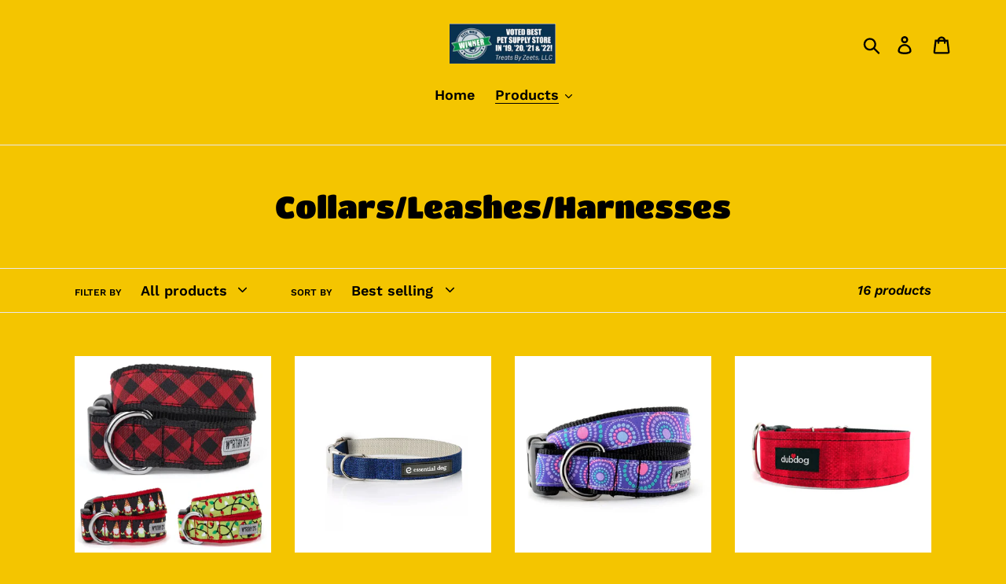

--- FILE ---
content_type: text/html; charset=utf-8
request_url: https://treatsbyzeets.com/collections/collars-leashes-harnesses
body_size: 18590
content:
<!doctype html>
<html class="no-js" lang="en">
<head>
  <meta charset="utf-8">
  <meta http-equiv="X-UA-Compatible" content="IE=edge,chrome=1">
  <meta name="viewport" content="width=device-width,initial-scale=1">
  <meta name="theme-color" content="#557b97">
  <link rel="canonical" href="https://treatsbyzeets.com/collections/collars-leashes-harnesses"><title>Collars/Leashes/Harnesses
&ndash; Treats By Zeets</title><!-- /snippets/social-meta-tags.liquid -->




<meta property="og:site_name" content="Treats By Zeets">
<meta property="og:url" content="https://treatsbyzeets.com/collections/collars-leashes-harnesses">
<meta property="og:title" content="Collars/Leashes/Harnesses">
<meta property="og:type" content="product.group">
<meta property="og:description" content="Treats By Zeets">

<meta property="og:image" content="http://treatsbyzeets.com/cdn/shop/files/logo_for_treats_by_zeets_1200x1200.JPG?v=1615922945">
<meta property="og:image:secure_url" content="https://treatsbyzeets.com/cdn/shop/files/logo_for_treats_by_zeets_1200x1200.JPG?v=1615922945">


<meta name="twitter:card" content="summary_large_image">
<meta name="twitter:title" content="Collars/Leashes/Harnesses">
<meta name="twitter:description" content="Treats By Zeets">


  <link href="//treatsbyzeets.com/cdn/shop/t/1/assets/theme.scss.css?v=137570150766803257121759259252" rel="stylesheet" type="text/css" media="all" />

  <script>
    var theme = {
      strings: {
        addToCart: "Add to cart",
        soldOut: "Sold out",
        unavailable: "Unavailable",
        regularPrice: "Regular price",
        sale: "Sale",
        showMore: "Show More",
        showLess: "Show Less",
        addressError: "Error looking up that address",
        addressNoResults: "No results for that address",
        addressQueryLimit: "You have exceeded the Google API usage limit. Consider upgrading to a \u003ca href=\"https:\/\/developers.google.com\/maps\/premium\/usage-limits\"\u003ePremium Plan\u003c\/a\u003e.",
        authError: "There was a problem authenticating your Google Maps account.",
        newWindow: "Opens in a new window.",
        external: "Opens external website.",
        newWindowExternal: "Opens external website in a new window.",
        quantityMinimumMessage: "Quantity must be 1 or more"
      },
      moneyFormat: "${{amount}}"
    }

    document.documentElement.className = document.documentElement.className.replace('no-js', 'js');
  </script><script src="//treatsbyzeets.com/cdn/shop/t/1/assets/lazysizes.js?v=94224023136283657951558938978" async="async"></script>
  <script src="//treatsbyzeets.com/cdn/shop/t/1/assets/vendor.js?v=12001839194546984181557008148" defer="defer"></script>
  <script src="//treatsbyzeets.com/cdn/shop/t/1/assets/theme.js?v=124727871814009185401639150022" defer="defer"></script>

  <script>window.performance && window.performance.mark && window.performance.mark('shopify.content_for_header.start');</script><meta id="shopify-digital-wallet" name="shopify-digital-wallet" content="/9786851424/digital_wallets/dialog">
<meta name="shopify-checkout-api-token" content="4d3da058714fb9ae8b70991b916cd43d">
<meta id="in-context-paypal-metadata" data-shop-id="9786851424" data-venmo-supported="false" data-environment="production" data-locale="en_US" data-paypal-v4="true" data-currency="USD">
<link rel="alternate" type="application/atom+xml" title="Feed" href="/collections/collars-leashes-harnesses.atom" />
<link rel="alternate" type="application/json+oembed" href="https://treatsbyzeets.com/collections/collars-leashes-harnesses.oembed">
<script async="async" src="/checkouts/internal/preloads.js?locale=en-US"></script>
<link rel="preconnect" href="https://shop.app" crossorigin="anonymous">
<script async="async" src="https://shop.app/checkouts/internal/preloads.js?locale=en-US&shop_id=9786851424" crossorigin="anonymous"></script>
<script id="apple-pay-shop-capabilities" type="application/json">{"shopId":9786851424,"countryCode":"US","currencyCode":"USD","merchantCapabilities":["supports3DS"],"merchantId":"gid:\/\/shopify\/Shop\/9786851424","merchantName":"Treats By Zeets","requiredBillingContactFields":["postalAddress","email"],"requiredShippingContactFields":["postalAddress","email"],"shippingType":"shipping","supportedNetworks":["visa","masterCard","amex","discover","elo","jcb"],"total":{"type":"pending","label":"Treats By Zeets","amount":"1.00"},"shopifyPaymentsEnabled":true,"supportsSubscriptions":true}</script>
<script id="shopify-features" type="application/json">{"accessToken":"4d3da058714fb9ae8b70991b916cd43d","betas":["rich-media-storefront-analytics"],"domain":"treatsbyzeets.com","predictiveSearch":true,"shopId":9786851424,"locale":"en"}</script>
<script>var Shopify = Shopify || {};
Shopify.shop = "treats-by-zeets-llc.myshopify.com";
Shopify.locale = "en";
Shopify.currency = {"active":"USD","rate":"1.0"};
Shopify.country = "US";
Shopify.theme = {"name":"Debut","id":46766456928,"schema_name":"Debut","schema_version":"11.3.1","theme_store_id":796,"role":"main"};
Shopify.theme.handle = "null";
Shopify.theme.style = {"id":null,"handle":null};
Shopify.cdnHost = "treatsbyzeets.com/cdn";
Shopify.routes = Shopify.routes || {};
Shopify.routes.root = "/";</script>
<script type="module">!function(o){(o.Shopify=o.Shopify||{}).modules=!0}(window);</script>
<script>!function(o){function n(){var o=[];function n(){o.push(Array.prototype.slice.apply(arguments))}return n.q=o,n}var t=o.Shopify=o.Shopify||{};t.loadFeatures=n(),t.autoloadFeatures=n()}(window);</script>
<script>
  window.ShopifyPay = window.ShopifyPay || {};
  window.ShopifyPay.apiHost = "shop.app\/pay";
  window.ShopifyPay.redirectState = null;
</script>
<script id="shop-js-analytics" type="application/json">{"pageType":"collection"}</script>
<script defer="defer" async type="module" src="//treatsbyzeets.com/cdn/shopifycloud/shop-js/modules/v2/client.init-shop-cart-sync_BT-GjEfc.en.esm.js"></script>
<script defer="defer" async type="module" src="//treatsbyzeets.com/cdn/shopifycloud/shop-js/modules/v2/chunk.common_D58fp_Oc.esm.js"></script>
<script defer="defer" async type="module" src="//treatsbyzeets.com/cdn/shopifycloud/shop-js/modules/v2/chunk.modal_xMitdFEc.esm.js"></script>
<script type="module">
  await import("//treatsbyzeets.com/cdn/shopifycloud/shop-js/modules/v2/client.init-shop-cart-sync_BT-GjEfc.en.esm.js");
await import("//treatsbyzeets.com/cdn/shopifycloud/shop-js/modules/v2/chunk.common_D58fp_Oc.esm.js");
await import("//treatsbyzeets.com/cdn/shopifycloud/shop-js/modules/v2/chunk.modal_xMitdFEc.esm.js");

  window.Shopify.SignInWithShop?.initShopCartSync?.({"fedCMEnabled":true,"windoidEnabled":true});

</script>
<script>
  window.Shopify = window.Shopify || {};
  if (!window.Shopify.featureAssets) window.Shopify.featureAssets = {};
  window.Shopify.featureAssets['shop-js'] = {"shop-cart-sync":["modules/v2/client.shop-cart-sync_DZOKe7Ll.en.esm.js","modules/v2/chunk.common_D58fp_Oc.esm.js","modules/v2/chunk.modal_xMitdFEc.esm.js"],"init-fed-cm":["modules/v2/client.init-fed-cm_B6oLuCjv.en.esm.js","modules/v2/chunk.common_D58fp_Oc.esm.js","modules/v2/chunk.modal_xMitdFEc.esm.js"],"shop-cash-offers":["modules/v2/client.shop-cash-offers_D2sdYoxE.en.esm.js","modules/v2/chunk.common_D58fp_Oc.esm.js","modules/v2/chunk.modal_xMitdFEc.esm.js"],"shop-login-button":["modules/v2/client.shop-login-button_QeVjl5Y3.en.esm.js","modules/v2/chunk.common_D58fp_Oc.esm.js","modules/v2/chunk.modal_xMitdFEc.esm.js"],"pay-button":["modules/v2/client.pay-button_DXTOsIq6.en.esm.js","modules/v2/chunk.common_D58fp_Oc.esm.js","modules/v2/chunk.modal_xMitdFEc.esm.js"],"shop-button":["modules/v2/client.shop-button_DQZHx9pm.en.esm.js","modules/v2/chunk.common_D58fp_Oc.esm.js","modules/v2/chunk.modal_xMitdFEc.esm.js"],"avatar":["modules/v2/client.avatar_BTnouDA3.en.esm.js"],"init-windoid":["modules/v2/client.init-windoid_CR1B-cfM.en.esm.js","modules/v2/chunk.common_D58fp_Oc.esm.js","modules/v2/chunk.modal_xMitdFEc.esm.js"],"init-shop-for-new-customer-accounts":["modules/v2/client.init-shop-for-new-customer-accounts_C_vY_xzh.en.esm.js","modules/v2/client.shop-login-button_QeVjl5Y3.en.esm.js","modules/v2/chunk.common_D58fp_Oc.esm.js","modules/v2/chunk.modal_xMitdFEc.esm.js"],"init-shop-email-lookup-coordinator":["modules/v2/client.init-shop-email-lookup-coordinator_BI7n9ZSv.en.esm.js","modules/v2/chunk.common_D58fp_Oc.esm.js","modules/v2/chunk.modal_xMitdFEc.esm.js"],"init-shop-cart-sync":["modules/v2/client.init-shop-cart-sync_BT-GjEfc.en.esm.js","modules/v2/chunk.common_D58fp_Oc.esm.js","modules/v2/chunk.modal_xMitdFEc.esm.js"],"shop-toast-manager":["modules/v2/client.shop-toast-manager_DiYdP3xc.en.esm.js","modules/v2/chunk.common_D58fp_Oc.esm.js","modules/v2/chunk.modal_xMitdFEc.esm.js"],"init-customer-accounts":["modules/v2/client.init-customer-accounts_D9ZNqS-Q.en.esm.js","modules/v2/client.shop-login-button_QeVjl5Y3.en.esm.js","modules/v2/chunk.common_D58fp_Oc.esm.js","modules/v2/chunk.modal_xMitdFEc.esm.js"],"init-customer-accounts-sign-up":["modules/v2/client.init-customer-accounts-sign-up_iGw4briv.en.esm.js","modules/v2/client.shop-login-button_QeVjl5Y3.en.esm.js","modules/v2/chunk.common_D58fp_Oc.esm.js","modules/v2/chunk.modal_xMitdFEc.esm.js"],"shop-follow-button":["modules/v2/client.shop-follow-button_CqMgW2wH.en.esm.js","modules/v2/chunk.common_D58fp_Oc.esm.js","modules/v2/chunk.modal_xMitdFEc.esm.js"],"checkout-modal":["modules/v2/client.checkout-modal_xHeaAweL.en.esm.js","modules/v2/chunk.common_D58fp_Oc.esm.js","modules/v2/chunk.modal_xMitdFEc.esm.js"],"shop-login":["modules/v2/client.shop-login_D91U-Q7h.en.esm.js","modules/v2/chunk.common_D58fp_Oc.esm.js","modules/v2/chunk.modal_xMitdFEc.esm.js"],"lead-capture":["modules/v2/client.lead-capture_BJmE1dJe.en.esm.js","modules/v2/chunk.common_D58fp_Oc.esm.js","modules/v2/chunk.modal_xMitdFEc.esm.js"],"payment-terms":["modules/v2/client.payment-terms_Ci9AEqFq.en.esm.js","modules/v2/chunk.common_D58fp_Oc.esm.js","modules/v2/chunk.modal_xMitdFEc.esm.js"]};
</script>
<script id="__st">var __st={"a":9786851424,"offset":-18000,"reqid":"f0dcd620-7d03-4ecd-bf14-e18a23b59ccd-1769133814","pageurl":"treatsbyzeets.com\/collections\/collars-leashes-harnesses","u":"5c68785bb008","p":"collection","rtyp":"collection","rid":155164672096};</script>
<script>window.ShopifyPaypalV4VisibilityTracking = true;</script>
<script id="captcha-bootstrap">!function(){'use strict';const t='contact',e='account',n='new_comment',o=[[t,t],['blogs',n],['comments',n],[t,'customer']],c=[[e,'customer_login'],[e,'guest_login'],[e,'recover_customer_password'],[e,'create_customer']],r=t=>t.map((([t,e])=>`form[action*='/${t}']:not([data-nocaptcha='true']) input[name='form_type'][value='${e}']`)).join(','),a=t=>()=>t?[...document.querySelectorAll(t)].map((t=>t.form)):[];function s(){const t=[...o],e=r(t);return a(e)}const i='password',u='form_key',d=['recaptcha-v3-token','g-recaptcha-response','h-captcha-response',i],f=()=>{try{return window.sessionStorage}catch{return}},m='__shopify_v',_=t=>t.elements[u];function p(t,e,n=!1){try{const o=window.sessionStorage,c=JSON.parse(o.getItem(e)),{data:r}=function(t){const{data:e,action:n}=t;return t[m]||n?{data:e,action:n}:{data:t,action:n}}(c);for(const[e,n]of Object.entries(r))t.elements[e]&&(t.elements[e].value=n);n&&o.removeItem(e)}catch(o){console.error('form repopulation failed',{error:o})}}const l='form_type',E='cptcha';function T(t){t.dataset[E]=!0}const w=window,h=w.document,L='Shopify',v='ce_forms',y='captcha';let A=!1;((t,e)=>{const n=(g='f06e6c50-85a8-45c8-87d0-21a2b65856fe',I='https://cdn.shopify.com/shopifycloud/storefront-forms-hcaptcha/ce_storefront_forms_captcha_hcaptcha.v1.5.2.iife.js',D={infoText:'Protected by hCaptcha',privacyText:'Privacy',termsText:'Terms'},(t,e,n)=>{const o=w[L][v],c=o.bindForm;if(c)return c(t,g,e,D).then(n);var r;o.q.push([[t,g,e,D],n]),r=I,A||(h.body.append(Object.assign(h.createElement('script'),{id:'captcha-provider',async:!0,src:r})),A=!0)});var g,I,D;w[L]=w[L]||{},w[L][v]=w[L][v]||{},w[L][v].q=[],w[L][y]=w[L][y]||{},w[L][y].protect=function(t,e){n(t,void 0,e),T(t)},Object.freeze(w[L][y]),function(t,e,n,w,h,L){const[v,y,A,g]=function(t,e,n){const i=e?o:[],u=t?c:[],d=[...i,...u],f=r(d),m=r(i),_=r(d.filter((([t,e])=>n.includes(e))));return[a(f),a(m),a(_),s()]}(w,h,L),I=t=>{const e=t.target;return e instanceof HTMLFormElement?e:e&&e.form},D=t=>v().includes(t);t.addEventListener('submit',(t=>{const e=I(t);if(!e)return;const n=D(e)&&!e.dataset.hcaptchaBound&&!e.dataset.recaptchaBound,o=_(e),c=g().includes(e)&&(!o||!o.value);(n||c)&&t.preventDefault(),c&&!n&&(function(t){try{if(!f())return;!function(t){const e=f();if(!e)return;const n=_(t);if(!n)return;const o=n.value;o&&e.removeItem(o)}(t);const e=Array.from(Array(32),(()=>Math.random().toString(36)[2])).join('');!function(t,e){_(t)||t.append(Object.assign(document.createElement('input'),{type:'hidden',name:u})),t.elements[u].value=e}(t,e),function(t,e){const n=f();if(!n)return;const o=[...t.querySelectorAll(`input[type='${i}']`)].map((({name:t})=>t)),c=[...d,...o],r={};for(const[a,s]of new FormData(t).entries())c.includes(a)||(r[a]=s);n.setItem(e,JSON.stringify({[m]:1,action:t.action,data:r}))}(t,e)}catch(e){console.error('failed to persist form',e)}}(e),e.submit())}));const S=(t,e)=>{t&&!t.dataset[E]&&(n(t,e.some((e=>e===t))),T(t))};for(const o of['focusin','change'])t.addEventListener(o,(t=>{const e=I(t);D(e)&&S(e,y())}));const B=e.get('form_key'),M=e.get(l),P=B&&M;t.addEventListener('DOMContentLoaded',(()=>{const t=y();if(P)for(const e of t)e.elements[l].value===M&&p(e,B);[...new Set([...A(),...v().filter((t=>'true'===t.dataset.shopifyCaptcha))])].forEach((e=>S(e,t)))}))}(h,new URLSearchParams(w.location.search),n,t,e,['guest_login'])})(!0,!0)}();</script>
<script integrity="sha256-4kQ18oKyAcykRKYeNunJcIwy7WH5gtpwJnB7kiuLZ1E=" data-source-attribution="shopify.loadfeatures" defer="defer" src="//treatsbyzeets.com/cdn/shopifycloud/storefront/assets/storefront/load_feature-a0a9edcb.js" crossorigin="anonymous"></script>
<script crossorigin="anonymous" defer="defer" src="//treatsbyzeets.com/cdn/shopifycloud/storefront/assets/shopify_pay/storefront-65b4c6d7.js?v=20250812"></script>
<script data-source-attribution="shopify.dynamic_checkout.dynamic.init">var Shopify=Shopify||{};Shopify.PaymentButton=Shopify.PaymentButton||{isStorefrontPortableWallets:!0,init:function(){window.Shopify.PaymentButton.init=function(){};var t=document.createElement("script");t.src="https://treatsbyzeets.com/cdn/shopifycloud/portable-wallets/latest/portable-wallets.en.js",t.type="module",document.head.appendChild(t)}};
</script>
<script data-source-attribution="shopify.dynamic_checkout.buyer_consent">
  function portableWalletsHideBuyerConsent(e){var t=document.getElementById("shopify-buyer-consent"),n=document.getElementById("shopify-subscription-policy-button");t&&n&&(t.classList.add("hidden"),t.setAttribute("aria-hidden","true"),n.removeEventListener("click",e))}function portableWalletsShowBuyerConsent(e){var t=document.getElementById("shopify-buyer-consent"),n=document.getElementById("shopify-subscription-policy-button");t&&n&&(t.classList.remove("hidden"),t.removeAttribute("aria-hidden"),n.addEventListener("click",e))}window.Shopify?.PaymentButton&&(window.Shopify.PaymentButton.hideBuyerConsent=portableWalletsHideBuyerConsent,window.Shopify.PaymentButton.showBuyerConsent=portableWalletsShowBuyerConsent);
</script>
<script data-source-attribution="shopify.dynamic_checkout.cart.bootstrap">document.addEventListener("DOMContentLoaded",(function(){function t(){return document.querySelector("shopify-accelerated-checkout-cart, shopify-accelerated-checkout")}if(t())Shopify.PaymentButton.init();else{new MutationObserver((function(e,n){t()&&(Shopify.PaymentButton.init(),n.disconnect())})).observe(document.body,{childList:!0,subtree:!0})}}));
</script>
<link id="shopify-accelerated-checkout-styles" rel="stylesheet" media="screen" href="https://treatsbyzeets.com/cdn/shopifycloud/portable-wallets/latest/accelerated-checkout-backwards-compat.css" crossorigin="anonymous">
<style id="shopify-accelerated-checkout-cart">
        #shopify-buyer-consent {
  margin-top: 1em;
  display: inline-block;
  width: 100%;
}

#shopify-buyer-consent.hidden {
  display: none;
}

#shopify-subscription-policy-button {
  background: none;
  border: none;
  padding: 0;
  text-decoration: underline;
  font-size: inherit;
  cursor: pointer;
}

#shopify-subscription-policy-button::before {
  box-shadow: none;
}

      </style>

<script>window.performance && window.performance.mark && window.performance.mark('shopify.content_for_header.end');</script>
<link href="https://monorail-edge.shopifysvc.com" rel="dns-prefetch">
<script>(function(){if ("sendBeacon" in navigator && "performance" in window) {try {var session_token_from_headers = performance.getEntriesByType('navigation')[0].serverTiming.find(x => x.name == '_s').description;} catch {var session_token_from_headers = undefined;}var session_cookie_matches = document.cookie.match(/_shopify_s=([^;]*)/);var session_token_from_cookie = session_cookie_matches && session_cookie_matches.length === 2 ? session_cookie_matches[1] : "";var session_token = session_token_from_headers || session_token_from_cookie || "";function handle_abandonment_event(e) {var entries = performance.getEntries().filter(function(entry) {return /monorail-edge.shopifysvc.com/.test(entry.name);});if (!window.abandonment_tracked && entries.length === 0) {window.abandonment_tracked = true;var currentMs = Date.now();var navigation_start = performance.timing.navigationStart;var payload = {shop_id: 9786851424,url: window.location.href,navigation_start,duration: currentMs - navigation_start,session_token,page_type: "collection"};window.navigator.sendBeacon("https://monorail-edge.shopifysvc.com/v1/produce", JSON.stringify({schema_id: "online_store_buyer_site_abandonment/1.1",payload: payload,metadata: {event_created_at_ms: currentMs,event_sent_at_ms: currentMs}}));}}window.addEventListener('pagehide', handle_abandonment_event);}}());</script>
<script id="web-pixels-manager-setup">(function e(e,d,r,n,o){if(void 0===o&&(o={}),!Boolean(null===(a=null===(i=window.Shopify)||void 0===i?void 0:i.analytics)||void 0===a?void 0:a.replayQueue)){var i,a;window.Shopify=window.Shopify||{};var t=window.Shopify;t.analytics=t.analytics||{};var s=t.analytics;s.replayQueue=[],s.publish=function(e,d,r){return s.replayQueue.push([e,d,r]),!0};try{self.performance.mark("wpm:start")}catch(e){}var l=function(){var e={modern:/Edge?\/(1{2}[4-9]|1[2-9]\d|[2-9]\d{2}|\d{4,})\.\d+(\.\d+|)|Firefox\/(1{2}[4-9]|1[2-9]\d|[2-9]\d{2}|\d{4,})\.\d+(\.\d+|)|Chrom(ium|e)\/(9{2}|\d{3,})\.\d+(\.\d+|)|(Maci|X1{2}).+ Version\/(15\.\d+|(1[6-9]|[2-9]\d|\d{3,})\.\d+)([,.]\d+|)( \(\w+\)|)( Mobile\/\w+|) Safari\/|Chrome.+OPR\/(9{2}|\d{3,})\.\d+\.\d+|(CPU[ +]OS|iPhone[ +]OS|CPU[ +]iPhone|CPU IPhone OS|CPU iPad OS)[ +]+(15[._]\d+|(1[6-9]|[2-9]\d|\d{3,})[._]\d+)([._]\d+|)|Android:?[ /-](13[3-9]|1[4-9]\d|[2-9]\d{2}|\d{4,})(\.\d+|)(\.\d+|)|Android.+Firefox\/(13[5-9]|1[4-9]\d|[2-9]\d{2}|\d{4,})\.\d+(\.\d+|)|Android.+Chrom(ium|e)\/(13[3-9]|1[4-9]\d|[2-9]\d{2}|\d{4,})\.\d+(\.\d+|)|SamsungBrowser\/([2-9]\d|\d{3,})\.\d+/,legacy:/Edge?\/(1[6-9]|[2-9]\d|\d{3,})\.\d+(\.\d+|)|Firefox\/(5[4-9]|[6-9]\d|\d{3,})\.\d+(\.\d+|)|Chrom(ium|e)\/(5[1-9]|[6-9]\d|\d{3,})\.\d+(\.\d+|)([\d.]+$|.*Safari\/(?![\d.]+ Edge\/[\d.]+$))|(Maci|X1{2}).+ Version\/(10\.\d+|(1[1-9]|[2-9]\d|\d{3,})\.\d+)([,.]\d+|)( \(\w+\)|)( Mobile\/\w+|) Safari\/|Chrome.+OPR\/(3[89]|[4-9]\d|\d{3,})\.\d+\.\d+|(CPU[ +]OS|iPhone[ +]OS|CPU[ +]iPhone|CPU IPhone OS|CPU iPad OS)[ +]+(10[._]\d+|(1[1-9]|[2-9]\d|\d{3,})[._]\d+)([._]\d+|)|Android:?[ /-](13[3-9]|1[4-9]\d|[2-9]\d{2}|\d{4,})(\.\d+|)(\.\d+|)|Mobile Safari.+OPR\/([89]\d|\d{3,})\.\d+\.\d+|Android.+Firefox\/(13[5-9]|1[4-9]\d|[2-9]\d{2}|\d{4,})\.\d+(\.\d+|)|Android.+Chrom(ium|e)\/(13[3-9]|1[4-9]\d|[2-9]\d{2}|\d{4,})\.\d+(\.\d+|)|Android.+(UC? ?Browser|UCWEB|U3)[ /]?(15\.([5-9]|\d{2,})|(1[6-9]|[2-9]\d|\d{3,})\.\d+)\.\d+|SamsungBrowser\/(5\.\d+|([6-9]|\d{2,})\.\d+)|Android.+MQ{2}Browser\/(14(\.(9|\d{2,})|)|(1[5-9]|[2-9]\d|\d{3,})(\.\d+|))(\.\d+|)|K[Aa][Ii]OS\/(3\.\d+|([4-9]|\d{2,})\.\d+)(\.\d+|)/},d=e.modern,r=e.legacy,n=navigator.userAgent;return n.match(d)?"modern":n.match(r)?"legacy":"unknown"}(),u="modern"===l?"modern":"legacy",c=(null!=n?n:{modern:"",legacy:""})[u],f=function(e){return[e.baseUrl,"/wpm","/b",e.hashVersion,"modern"===e.buildTarget?"m":"l",".js"].join("")}({baseUrl:d,hashVersion:r,buildTarget:u}),m=function(e){var d=e.version,r=e.bundleTarget,n=e.surface,o=e.pageUrl,i=e.monorailEndpoint;return{emit:function(e){var a=e.status,t=e.errorMsg,s=(new Date).getTime(),l=JSON.stringify({metadata:{event_sent_at_ms:s},events:[{schema_id:"web_pixels_manager_load/3.1",payload:{version:d,bundle_target:r,page_url:o,status:a,surface:n,error_msg:t},metadata:{event_created_at_ms:s}}]});if(!i)return console&&console.warn&&console.warn("[Web Pixels Manager] No Monorail endpoint provided, skipping logging."),!1;try{return self.navigator.sendBeacon.bind(self.navigator)(i,l)}catch(e){}var u=new XMLHttpRequest;try{return u.open("POST",i,!0),u.setRequestHeader("Content-Type","text/plain"),u.send(l),!0}catch(e){return console&&console.warn&&console.warn("[Web Pixels Manager] Got an unhandled error while logging to Monorail."),!1}}}}({version:r,bundleTarget:l,surface:e.surface,pageUrl:self.location.href,monorailEndpoint:e.monorailEndpoint});try{o.browserTarget=l,function(e){var d=e.src,r=e.async,n=void 0===r||r,o=e.onload,i=e.onerror,a=e.sri,t=e.scriptDataAttributes,s=void 0===t?{}:t,l=document.createElement("script"),u=document.querySelector("head"),c=document.querySelector("body");if(l.async=n,l.src=d,a&&(l.integrity=a,l.crossOrigin="anonymous"),s)for(var f in s)if(Object.prototype.hasOwnProperty.call(s,f))try{l.dataset[f]=s[f]}catch(e){}if(o&&l.addEventListener("load",o),i&&l.addEventListener("error",i),u)u.appendChild(l);else{if(!c)throw new Error("Did not find a head or body element to append the script");c.appendChild(l)}}({src:f,async:!0,onload:function(){if(!function(){var e,d;return Boolean(null===(d=null===(e=window.Shopify)||void 0===e?void 0:e.analytics)||void 0===d?void 0:d.initialized)}()){var d=window.webPixelsManager.init(e)||void 0;if(d){var r=window.Shopify.analytics;r.replayQueue.forEach((function(e){var r=e[0],n=e[1],o=e[2];d.publishCustomEvent(r,n,o)})),r.replayQueue=[],r.publish=d.publishCustomEvent,r.visitor=d.visitor,r.initialized=!0}}},onerror:function(){return m.emit({status:"failed",errorMsg:"".concat(f," has failed to load")})},sri:function(e){var d=/^sha384-[A-Za-z0-9+/=]+$/;return"string"==typeof e&&d.test(e)}(c)?c:"",scriptDataAttributes:o}),m.emit({status:"loading"})}catch(e){m.emit({status:"failed",errorMsg:(null==e?void 0:e.message)||"Unknown error"})}}})({shopId: 9786851424,storefrontBaseUrl: "https://treatsbyzeets.com",extensionsBaseUrl: "https://extensions.shopifycdn.com/cdn/shopifycloud/web-pixels-manager",monorailEndpoint: "https://monorail-edge.shopifysvc.com/unstable/produce_batch",surface: "storefront-renderer",enabledBetaFlags: ["2dca8a86"],webPixelsConfigList: [{"id":"shopify-app-pixel","configuration":"{}","eventPayloadVersion":"v1","runtimeContext":"STRICT","scriptVersion":"0450","apiClientId":"shopify-pixel","type":"APP","privacyPurposes":["ANALYTICS","MARKETING"]},{"id":"shopify-custom-pixel","eventPayloadVersion":"v1","runtimeContext":"LAX","scriptVersion":"0450","apiClientId":"shopify-pixel","type":"CUSTOM","privacyPurposes":["ANALYTICS","MARKETING"]}],isMerchantRequest: false,initData: {"shop":{"name":"Treats By Zeets","paymentSettings":{"currencyCode":"USD"},"myshopifyDomain":"treats-by-zeets-llc.myshopify.com","countryCode":"US","storefrontUrl":"https:\/\/treatsbyzeets.com"},"customer":null,"cart":null,"checkout":null,"productVariants":[],"purchasingCompany":null},},"https://treatsbyzeets.com/cdn","fcfee988w5aeb613cpc8e4bc33m6693e112",{"modern":"","legacy":""},{"shopId":"9786851424","storefrontBaseUrl":"https:\/\/treatsbyzeets.com","extensionBaseUrl":"https:\/\/extensions.shopifycdn.com\/cdn\/shopifycloud\/web-pixels-manager","surface":"storefront-renderer","enabledBetaFlags":"[\"2dca8a86\"]","isMerchantRequest":"false","hashVersion":"fcfee988w5aeb613cpc8e4bc33m6693e112","publish":"custom","events":"[[\"page_viewed\",{}],[\"collection_viewed\",{\"collection\":{\"id\":\"155164672096\",\"title\":\"Collars\/Leashes\/Harnesses\",\"productVariants\":[{\"price\":{\"amount\":10.0,\"currencyCode\":\"USD\"},\"product\":{\"title\":\"Worthy Dog - Christmas Collars\",\"vendor\":\"Treats By Zeets\",\"id\":\"8060688564436\",\"untranslatedTitle\":\"Worthy Dog - Christmas Collars\",\"url\":\"\/products\/worthy-dog-christmas-collars\",\"type\":\"Collars\/Leashes\/Harnesses\"},\"id\":\"44149546811604\",\"image\":{\"src\":\"\/\/treatsbyzeets.com\/cdn\/shop\/files\/IMG-4398.jpg?v=1701458672\"},\"sku\":\"\",\"title\":\"Gnomes \/ Small\",\"untranslatedTitle\":\"Gnomes \/ Small\"},{\"price\":{\"amount\":10.0,\"currencyCode\":\"USD\"},\"product\":{\"title\":\"Essential Dog - Organic Hemp and Cotton Collar\",\"vendor\":\"Essential Dog\",\"id\":\"7970873639124\",\"untranslatedTitle\":\"Essential Dog - Organic Hemp and Cotton Collar\",\"url\":\"\/products\/untitled-sep5_15-22\",\"type\":\"Collars\/Leashes\/Harnesses\"},\"id\":\"43925985788116\",\"image\":{\"src\":\"\/\/treatsbyzeets.com\/cdn\/shop\/files\/IMG-2480.webp?v=1693942138\"},\"sku\":\"\",\"title\":\"Ink Blue \/ Small \/ 12”-15”\",\"untranslatedTitle\":\"Ink Blue \/ Small \/ 12”-15”\"},{\"price\":{\"amount\":10.0,\"currencyCode\":\"USD\"},\"product\":{\"title\":\"The Worthy Dog - Sunburst\",\"vendor\":\"Worthy Dog\",\"id\":\"7940549640404\",\"untranslatedTitle\":\"The Worthy Dog - Sunburst\",\"url\":\"\/products\/the-worthy-dog-sunburst\",\"type\":\"Collars\/Leashes\/Harnesses\"},\"id\":\"43850294460628\",\"image\":{\"src\":\"\/\/treatsbyzeets.com\/cdn\/shop\/files\/image_93293387-1df9-426d-9703-edb5d891e72b.webp?v=1689180006\"},\"sku\":\"\",\"title\":\"XSmall\",\"untranslatedTitle\":\"XSmall\"},{\"price\":{\"amount\":10.0,\"currencyCode\":\"USD\"},\"product\":{\"title\":\"Dub Dog - Love\",\"vendor\":\"Dub Dog\",\"id\":\"7848407924948\",\"untranslatedTitle\":\"Dub Dog - Love\",\"url\":\"\/products\/dub-dog-love\",\"type\":\"Collars\/Leashes\/Harnesses\"},\"id\":\"43581674782932\",\"image\":{\"src\":\"\/\/treatsbyzeets.com\/cdn\/shop\/products\/image_3ec4d204-04a1-4312-b56e-c72f357c4092.webp?v=1673639896\"},\"sku\":null,\"title\":\"XSmall - up to 9”\",\"untranslatedTitle\":\"XSmall - up to 9”\"},{\"price\":{\"amount\":10.0,\"currencyCode\":\"USD\"},\"product\":{\"title\":\"Dubdog - Charlie\",\"vendor\":\"Dub Dog\",\"id\":\"8167600193748\",\"untranslatedTitle\":\"Dubdog - Charlie\",\"url\":\"\/products\/dubdog-charlie-collar\",\"type\":\"Collars\/Leashes\/Harnesses\"},\"id\":\"44518321357012\",\"image\":{\"src\":\"\/\/treatsbyzeets.com\/cdn\/shop\/files\/IMG-6536.webp?v=1710441804\"},\"sku\":\"\",\"title\":\"XLarge \/ 22”-26”\",\"untranslatedTitle\":\"XLarge \/ 22”-26”\"},{\"price\":{\"amount\":10.0,\"currencyCode\":\"USD\"},\"product\":{\"title\":\"Very Vintage - Wintergreen\",\"vendor\":\"Very Vintage Designs\",\"id\":\"6116456595628\",\"untranslatedTitle\":\"Very Vintage - Wintergreen\",\"url\":\"\/products\/very-vintage-wintergreen\",\"type\":\"Collars\/Leashes\/Harnesses\"},\"id\":\"37638917947564\",\"image\":{\"src\":\"\/\/treatsbyzeets.com\/cdn\/shop\/products\/image_28c9e417-31e3-41fb-b441-bc46610d4c6b.jpg?v=1607199923\"},\"sku\":\"\",\"title\":\"Small \/ Antique Silver\",\"untranslatedTitle\":\"Small \/ Antique Silver\"},{\"price\":{\"amount\":10.0,\"currencyCode\":\"USD\"},\"product\":{\"title\":\"The Maine Pooch - Thin Blue Line Collar\",\"vendor\":\"The Maine Pooch\",\"id\":\"7974012125396\",\"untranslatedTitle\":\"The Maine Pooch - Thin Blue Line Collar\",\"url\":\"\/products\/untitled-sep12_11-30\",\"type\":\"Collars\/Leashes\/Harnesses\"},\"id\":\"43934239850708\",\"image\":{\"src\":\"\/\/treatsbyzeets.com\/cdn\/shop\/files\/IMG-2653.webp?v=1694532873\"},\"sku\":\"\",\"title\":\"XSmall \/ 7”-11”\",\"untranslatedTitle\":\"XSmall \/ 7”-11”\"},{\"price\":{\"amount\":10.0,\"currencyCode\":\"USD\"},\"product\":{\"title\":\"The Worthy Dog - ‘Merica\",\"vendor\":\"Worthy Dog\",\"id\":\"7932259401940\",\"untranslatedTitle\":\"The Worthy Dog - ‘Merica\",\"url\":\"\/products\/worthy-dog-merica\",\"type\":\"Collars\/Leashes\/Harnesses\"},\"id\":\"43829137440980\",\"image\":{\"src\":\"\/\/treatsbyzeets.com\/cdn\/shop\/files\/image_a11bc663-aac5-42c3-9722-a0f64eb516f7.webp?v=1687612728\"},\"sku\":\"\",\"title\":\"XSmall\",\"untranslatedTitle\":\"XSmall\"},{\"price\":{\"amount\":10.0,\"currencyCode\":\"USD\"},\"product\":{\"title\":\"Dub Dog - Talley\",\"vendor\":\"Dub Dog\",\"id\":\"7860851146964\",\"untranslatedTitle\":\"Dub Dog - Talley\",\"url\":\"\/products\/dub-dog-talley\",\"type\":\"Collars\/Leashes\/Harnesses\"},\"id\":\"43616294600916\",\"image\":{\"src\":\"\/\/treatsbyzeets.com\/cdn\/shop\/products\/image_503a0ef9-8a3d-4a17-9d50-80d190623b5d.webp?v=1675717112\"},\"sku\":null,\"title\":\"XSmall \/ Up to 9”\",\"untranslatedTitle\":\"XSmall \/ Up to 9”\"},{\"price\":{\"amount\":10.0,\"currencyCode\":\"USD\"},\"product\":{\"title\":\"So Fetch - Plaid\",\"vendor\":\"So Fetch Company\",\"id\":\"7760464412884\",\"untranslatedTitle\":\"So Fetch - Plaid\",\"url\":\"\/products\/so-fetch-plaid\",\"type\":\"Collars\/Leashes\/Harnesses\"},\"id\":\"43279177515220\",\"image\":{\"src\":\"\/\/treatsbyzeets.com\/cdn\/shop\/products\/image_215b9a2a-d6e6-4b47-ad0a-10b376d55344.webp?v=1663260716\"},\"sku\":null,\"title\":\"XSmall\",\"untranslatedTitle\":\"XSmall\"},{\"price\":{\"amount\":10.0,\"currencyCode\":\"USD\"},\"product\":{\"title\":\"Dubdog - Murphy - Green Plaid\",\"vendor\":\"Dub Dog\",\"id\":\"8116513243348\",\"untranslatedTitle\":\"Dubdog - Murphy - Green Plaid\",\"url\":\"\/products\/dubdog-murphy-green-plaid\",\"type\":\"Collars\/Leashes\/Harnesses\"},\"id\":\"44360872427732\",\"image\":{\"src\":\"\/\/treatsbyzeets.com\/cdn\/shop\/files\/IMG-5775.webp?v=1706810849\"},\"sku\":\"\",\"title\":\"Small \/ 9”-12”\",\"untranslatedTitle\":\"Small \/ 9”-12”\"},{\"price\":{\"amount\":10.0,\"currencyCode\":\"USD\"},\"product\":{\"title\":\"The Maine Pooch - Patriotic Tie Dye\",\"vendor\":\"The Maine Pooch\",\"id\":\"7933694902484\",\"untranslatedTitle\":\"The Maine Pooch - Patriotic Tie Dye\",\"url\":\"\/products\/the-maine-pooch-patriotic-tie-dye\",\"type\":\"Collars\/Leashes\/Harnesses\"},\"id\":\"43832590008532\",\"image\":{\"src\":\"\/\/treatsbyzeets.com\/cdn\/shop\/files\/image_90d54e4e-c70c-4fb7-8cf9-d6d18ae4700f.webp?v=1688656063\"},\"sku\":null,\"title\":\"XSmall \/ 7”-11”\",\"untranslatedTitle\":\"XSmall \/ 7”-11”\"},{\"price\":{\"amount\":10.0,\"currencyCode\":\"USD\"},\"product\":{\"title\":\"Dub Dog - Holiday Gnome Collar\",\"vendor\":\"Dub Dog\",\"id\":\"7803942404308\",\"untranslatedTitle\":\"Dub Dog - Holiday Gnome Collar\",\"url\":\"\/products\/dub-dog-holiday-gnome-collar\",\"type\":\"Collars\/Leashes\/Harnesses\"},\"id\":\"43437720207572\",\"image\":{\"src\":\"\/\/treatsbyzeets.com\/cdn\/shop\/products\/image_65d25ceb-07c4-480f-a70f-75950a45e388.webp?v=1667325672\"},\"sku\":null,\"title\":\"XSmall \/ Up to 9”\",\"untranslatedTitle\":\"XSmall \/ Up to 9”\"},{\"price\":{\"amount\":10.0,\"currencyCode\":\"USD\"},\"product\":{\"title\":\"Very Vintage- On Prancer\",\"vendor\":\"Very Vintage Designs\",\"id\":\"4339506249824\",\"untranslatedTitle\":\"Very Vintage- On Prancer\",\"url\":\"\/products\/very-vintage-on-prancer\",\"type\":\"Collars\/Leashes\/Harnesses\"},\"id\":\"31137736425568\",\"image\":{\"src\":\"\/\/treatsbyzeets.com\/cdn\/shop\/products\/image_760d019d-9ef0-4acc-861e-40f448439ad3.jpg?v=1572999655\"},\"sku\":\"\",\"title\":\"X-Small\",\"untranslatedTitle\":\"X-Small\"},{\"price\":{\"amount\":10.0,\"currencyCode\":\"USD\"},\"product\":{\"title\":\"Mimi Green - Christmas Tree Collar\",\"vendor\":\"Mimi Green\",\"id\":\"7472265658580\",\"untranslatedTitle\":\"Mimi Green - Christmas Tree Collar\",\"url\":\"\/products\/mimi-green-christmas-tree-collar\",\"type\":\"Collars\/Leashes\/Harnesses\"},\"id\":\"42161342415060\",\"image\":{\"src\":\"\/\/treatsbyzeets.com\/cdn\/shop\/products\/image_d7f67945-04ee-41b8-961c-f5305077d92a.jpg?v=1639067415\"},\"sku\":null,\"title\":\"XSmall \/ 6”-9”\",\"untranslatedTitle\":\"XSmall \/ 6”-9”\"},{\"price\":{\"amount\":10.0,\"currencyCode\":\"USD\"},\"product\":{\"title\":\"So Fetch Company - Christmas Sweater Collar\",\"vendor\":\"So Fetch Company\",\"id\":\"7698967101652\",\"untranslatedTitle\":\"So Fetch Company - Christmas Sweater Collar\",\"url\":\"\/products\/so-fetch-company-christmas-sweater-colle\",\"type\":\"Collars\/Leashes\/Harnesses\"},\"id\":\"43070461542612\",\"image\":{\"src\":\"\/\/treatsbyzeets.com\/cdn\/shop\/products\/image_862d0b62-e16d-4232-ba1a-6f00a95bdd08.webp?v=1658449240\"},\"sku\":null,\"title\":\"XSmall\",\"untranslatedTitle\":\"XSmall\"}]}}]]"});</script><script>
  window.ShopifyAnalytics = window.ShopifyAnalytics || {};
  window.ShopifyAnalytics.meta = window.ShopifyAnalytics.meta || {};
  window.ShopifyAnalytics.meta.currency = 'USD';
  var meta = {"products":[{"id":8060688564436,"gid":"gid:\/\/shopify\/Product\/8060688564436","vendor":"Treats By Zeets","type":"Collars\/Leashes\/Harnesses","handle":"worthy-dog-christmas-collars","variants":[{"id":44149546811604,"price":1000,"name":"Worthy Dog - Christmas Collars - Gnomes \/ Small","public_title":"Gnomes \/ Small","sku":""},{"id":44149546844372,"price":1000,"name":"Worthy Dog - Christmas Collars - Gnomes \/ Medium","public_title":"Gnomes \/ Medium","sku":""},{"id":44149546877140,"price":1000,"name":"Worthy Dog - Christmas Collars - Gnomes \/ Large","public_title":"Gnomes \/ Large","sku":""},{"id":44149546909908,"price":1000,"name":"Worthy Dog - Christmas Collars - Gnomes \/ XLarge","public_title":"Gnomes \/ XLarge","sku":""}],"remote":false},{"id":7970873639124,"gid":"gid:\/\/shopify\/Product\/7970873639124","vendor":"Essential Dog","type":"Collars\/Leashes\/Harnesses","handle":"untitled-sep5_15-22","variants":[{"id":43925985788116,"price":1000,"name":"Essential Dog - Organic Hemp and Cotton Collar - Ink Blue \/ Small \/ 12”-15”","public_title":"Ink Blue \/ Small \/ 12”-15”","sku":""}],"remote":false},{"id":7940549640404,"gid":"gid:\/\/shopify\/Product\/7940549640404","vendor":"Worthy Dog","type":"Collars\/Leashes\/Harnesses","handle":"the-worthy-dog-sunburst","variants":[{"id":43850294460628,"price":1000,"name":"The Worthy Dog - Sunburst - XSmall","public_title":"XSmall","sku":""}],"remote":false},{"id":7848407924948,"gid":"gid:\/\/shopify\/Product\/7848407924948","vendor":"Dub Dog","type":"Collars\/Leashes\/Harnesses","handle":"dub-dog-love","variants":[{"id":43581674782932,"price":1000,"name":"Dub Dog - Love - XSmall - up to 9”","public_title":"XSmall - up to 9”","sku":null},{"id":43581674815700,"price":1000,"name":"Dub Dog - Love - Small - 9”-12”","public_title":"Small - 9”-12”","sku":null}],"remote":false},{"id":8167600193748,"gid":"gid:\/\/shopify\/Product\/8167600193748","vendor":"Dub Dog","type":"Collars\/Leashes\/Harnesses","handle":"dubdog-charlie-collar","variants":[{"id":44518321357012,"price":1000,"name":"Dubdog - Charlie - XLarge \/ 22”-26”","public_title":"XLarge \/ 22”-26”","sku":""}],"remote":false},{"id":6116456595628,"gid":"gid:\/\/shopify\/Product\/6116456595628","vendor":"Very Vintage Designs","type":"Collars\/Leashes\/Harnesses","handle":"very-vintage-wintergreen","variants":[{"id":37638917947564,"price":1000,"name":"Very Vintage - Wintergreen - Small \/ Antique Silver","public_title":"Small \/ Antique Silver","sku":""}],"remote":false},{"id":7974012125396,"gid":"gid:\/\/shopify\/Product\/7974012125396","vendor":"The Maine Pooch","type":"Collars\/Leashes\/Harnesses","handle":"untitled-sep12_11-30","variants":[{"id":43934239850708,"price":1000,"name":"The Maine Pooch - Thin Blue Line Collar - XSmall \/ 7”-11”","public_title":"XSmall \/ 7”-11”","sku":""},{"id":43934239883476,"price":1000,"name":"The Maine Pooch - Thin Blue Line Collar - Small \/ 9”-13”","public_title":"Small \/ 9”-13”","sku":""}],"remote":false},{"id":7932259401940,"gid":"gid:\/\/shopify\/Product\/7932259401940","vendor":"Worthy Dog","type":"Collars\/Leashes\/Harnesses","handle":"worthy-dog-merica","variants":[{"id":43829137440980,"price":1000,"name":"The Worthy Dog - ‘Merica - XSmall","public_title":"XSmall","sku":""}],"remote":false},{"id":7860851146964,"gid":"gid:\/\/shopify\/Product\/7860851146964","vendor":"Dub Dog","type":"Collars\/Leashes\/Harnesses","handle":"dub-dog-talley","variants":[{"id":43616294600916,"price":1000,"name":"Dub Dog - Talley - XSmall \/ Up to 9”","public_title":"XSmall \/ Up to 9”","sku":null}],"remote":false},{"id":7760464412884,"gid":"gid:\/\/shopify\/Product\/7760464412884","vendor":"So Fetch Company","type":"Collars\/Leashes\/Harnesses","handle":"so-fetch-plaid","variants":[{"id":43279177515220,"price":1000,"name":"So Fetch - Plaid - XSmall","public_title":"XSmall","sku":null}],"remote":false},{"id":8116513243348,"gid":"gid:\/\/shopify\/Product\/8116513243348","vendor":"Dub Dog","type":"Collars\/Leashes\/Harnesses","handle":"dubdog-murphy-green-plaid","variants":[{"id":44360872427732,"price":1000,"name":"Dubdog - Murphy - Green Plaid - Small \/ 9”-12”","public_title":"Small \/ 9”-12”","sku":""},{"id":44360872526036,"price":1000,"name":"Dubdog - Murphy - Green Plaid - XLarge \/ 22”-26”","public_title":"XLarge \/ 22”-26”","sku":""}],"remote":false},{"id":7933694902484,"gid":"gid:\/\/shopify\/Product\/7933694902484","vendor":"The Maine Pooch","type":"Collars\/Leashes\/Harnesses","handle":"the-maine-pooch-patriotic-tie-dye","variants":[{"id":43832590008532,"price":1000,"name":"The Maine Pooch - Patriotic Tie Dye - XSmall \/ 7”-11”","public_title":"XSmall \/ 7”-11”","sku":null},{"id":43832590139604,"price":1000,"name":"The Maine Pooch - Patriotic Tie Dye - XLarge \/ 17”-29”","public_title":"XLarge \/ 17”-29”","sku":null}],"remote":false},{"id":7803942404308,"gid":"gid:\/\/shopify\/Product\/7803942404308","vendor":"Dub Dog","type":"Collars\/Leashes\/Harnesses","handle":"dub-dog-holiday-gnome-collar","variants":[{"id":43437720207572,"price":1000,"name":"Dub Dog - Holiday Gnome Collar - XSmall \/ Up to 9”","public_title":"XSmall \/ Up to 9”","sku":null},{"id":43437720240340,"price":1000,"name":"Dub Dog - Holiday Gnome Collar - Small \/ 9-12”","public_title":"Small \/ 9-12”","sku":null}],"remote":false},{"id":4339506249824,"gid":"gid:\/\/shopify\/Product\/4339506249824","vendor":"Very Vintage Designs","type":"Collars\/Leashes\/Harnesses","handle":"very-vintage-on-prancer","variants":[{"id":31137736425568,"price":1000,"name":"Very Vintage- On Prancer - X-Small","public_title":"X-Small","sku":""},{"id":31137736458336,"price":1000,"name":"Very Vintage- On Prancer - Small","public_title":"Small","sku":""}],"remote":false},{"id":7472265658580,"gid":"gid:\/\/shopify\/Product\/7472265658580","vendor":"Mimi Green","type":"Collars\/Leashes\/Harnesses","handle":"mimi-green-christmas-tree-collar","variants":[{"id":42161342415060,"price":1000,"name":"Mimi Green - Christmas Tree Collar - XSmall \/ 6”-9”","public_title":"XSmall \/ 6”-9”","sku":null}],"remote":false},{"id":7698967101652,"gid":"gid:\/\/shopify\/Product\/7698967101652","vendor":"So Fetch Company","type":"Collars\/Leashes\/Harnesses","handle":"so-fetch-company-christmas-sweater-colle","variants":[{"id":43070461542612,"price":1000,"name":"So Fetch Company - Christmas Sweater Collar - XSmall","public_title":"XSmall","sku":null}],"remote":false}],"page":{"pageType":"collection","resourceType":"collection","resourceId":155164672096,"requestId":"f0dcd620-7d03-4ecd-bf14-e18a23b59ccd-1769133814"}};
  for (var attr in meta) {
    window.ShopifyAnalytics.meta[attr] = meta[attr];
  }
</script>
<script class="analytics">
  (function () {
    var customDocumentWrite = function(content) {
      var jquery = null;

      if (window.jQuery) {
        jquery = window.jQuery;
      } else if (window.Checkout && window.Checkout.$) {
        jquery = window.Checkout.$;
      }

      if (jquery) {
        jquery('body').append(content);
      }
    };

    var hasLoggedConversion = function(token) {
      if (token) {
        return document.cookie.indexOf('loggedConversion=' + token) !== -1;
      }
      return false;
    }

    var setCookieIfConversion = function(token) {
      if (token) {
        var twoMonthsFromNow = new Date(Date.now());
        twoMonthsFromNow.setMonth(twoMonthsFromNow.getMonth() + 2);

        document.cookie = 'loggedConversion=' + token + '; expires=' + twoMonthsFromNow;
      }
    }

    var trekkie = window.ShopifyAnalytics.lib = window.trekkie = window.trekkie || [];
    if (trekkie.integrations) {
      return;
    }
    trekkie.methods = [
      'identify',
      'page',
      'ready',
      'track',
      'trackForm',
      'trackLink'
    ];
    trekkie.factory = function(method) {
      return function() {
        var args = Array.prototype.slice.call(arguments);
        args.unshift(method);
        trekkie.push(args);
        return trekkie;
      };
    };
    for (var i = 0; i < trekkie.methods.length; i++) {
      var key = trekkie.methods[i];
      trekkie[key] = trekkie.factory(key);
    }
    trekkie.load = function(config) {
      trekkie.config = config || {};
      trekkie.config.initialDocumentCookie = document.cookie;
      var first = document.getElementsByTagName('script')[0];
      var script = document.createElement('script');
      script.type = 'text/javascript';
      script.onerror = function(e) {
        var scriptFallback = document.createElement('script');
        scriptFallback.type = 'text/javascript';
        scriptFallback.onerror = function(error) {
                var Monorail = {
      produce: function produce(monorailDomain, schemaId, payload) {
        var currentMs = new Date().getTime();
        var event = {
          schema_id: schemaId,
          payload: payload,
          metadata: {
            event_created_at_ms: currentMs,
            event_sent_at_ms: currentMs
          }
        };
        return Monorail.sendRequest("https://" + monorailDomain + "/v1/produce", JSON.stringify(event));
      },
      sendRequest: function sendRequest(endpointUrl, payload) {
        // Try the sendBeacon API
        if (window && window.navigator && typeof window.navigator.sendBeacon === 'function' && typeof window.Blob === 'function' && !Monorail.isIos12()) {
          var blobData = new window.Blob([payload], {
            type: 'text/plain'
          });

          if (window.navigator.sendBeacon(endpointUrl, blobData)) {
            return true;
          } // sendBeacon was not successful

        } // XHR beacon

        var xhr = new XMLHttpRequest();

        try {
          xhr.open('POST', endpointUrl);
          xhr.setRequestHeader('Content-Type', 'text/plain');
          xhr.send(payload);
        } catch (e) {
          console.log(e);
        }

        return false;
      },
      isIos12: function isIos12() {
        return window.navigator.userAgent.lastIndexOf('iPhone; CPU iPhone OS 12_') !== -1 || window.navigator.userAgent.lastIndexOf('iPad; CPU OS 12_') !== -1;
      }
    };
    Monorail.produce('monorail-edge.shopifysvc.com',
      'trekkie_storefront_load_errors/1.1',
      {shop_id: 9786851424,
      theme_id: 46766456928,
      app_name: "storefront",
      context_url: window.location.href,
      source_url: "//treatsbyzeets.com/cdn/s/trekkie.storefront.8d95595f799fbf7e1d32231b9a28fd43b70c67d3.min.js"});

        };
        scriptFallback.async = true;
        scriptFallback.src = '//treatsbyzeets.com/cdn/s/trekkie.storefront.8d95595f799fbf7e1d32231b9a28fd43b70c67d3.min.js';
        first.parentNode.insertBefore(scriptFallback, first);
      };
      script.async = true;
      script.src = '//treatsbyzeets.com/cdn/s/trekkie.storefront.8d95595f799fbf7e1d32231b9a28fd43b70c67d3.min.js';
      first.parentNode.insertBefore(script, first);
    };
    trekkie.load(
      {"Trekkie":{"appName":"storefront","development":false,"defaultAttributes":{"shopId":9786851424,"isMerchantRequest":null,"themeId":46766456928,"themeCityHash":"2125986531662251978","contentLanguage":"en","currency":"USD","eventMetadataId":"b390e82c-9fe4-486d-abf4-918f80246047"},"isServerSideCookieWritingEnabled":true,"monorailRegion":"shop_domain","enabledBetaFlags":["65f19447"]},"Session Attribution":{},"S2S":{"facebookCapiEnabled":false,"source":"trekkie-storefront-renderer","apiClientId":580111}}
    );

    var loaded = false;
    trekkie.ready(function() {
      if (loaded) return;
      loaded = true;

      window.ShopifyAnalytics.lib = window.trekkie;

      var originalDocumentWrite = document.write;
      document.write = customDocumentWrite;
      try { window.ShopifyAnalytics.merchantGoogleAnalytics.call(this); } catch(error) {};
      document.write = originalDocumentWrite;

      window.ShopifyAnalytics.lib.page(null,{"pageType":"collection","resourceType":"collection","resourceId":155164672096,"requestId":"f0dcd620-7d03-4ecd-bf14-e18a23b59ccd-1769133814","shopifyEmitted":true});

      var match = window.location.pathname.match(/checkouts\/(.+)\/(thank_you|post_purchase)/)
      var token = match? match[1]: undefined;
      if (!hasLoggedConversion(token)) {
        setCookieIfConversion(token);
        window.ShopifyAnalytics.lib.track("Viewed Product Category",{"currency":"USD","category":"Collection: collars-leashes-harnesses","collectionName":"collars-leashes-harnesses","collectionId":155164672096,"nonInteraction":true},undefined,undefined,{"shopifyEmitted":true});
      }
    });


        var eventsListenerScript = document.createElement('script');
        eventsListenerScript.async = true;
        eventsListenerScript.src = "//treatsbyzeets.com/cdn/shopifycloud/storefront/assets/shop_events_listener-3da45d37.js";
        document.getElementsByTagName('head')[0].appendChild(eventsListenerScript);

})();</script>
<script
  defer
  src="https://treatsbyzeets.com/cdn/shopifycloud/perf-kit/shopify-perf-kit-3.0.4.min.js"
  data-application="storefront-renderer"
  data-shop-id="9786851424"
  data-render-region="gcp-us-central1"
  data-page-type="collection"
  data-theme-instance-id="46766456928"
  data-theme-name="Debut"
  data-theme-version="11.3.1"
  data-monorail-region="shop_domain"
  data-resource-timing-sampling-rate="10"
  data-shs="true"
  data-shs-beacon="true"
  data-shs-export-with-fetch="true"
  data-shs-logs-sample-rate="1"
  data-shs-beacon-endpoint="https://treatsbyzeets.com/api/collect"
></script>
</head>

<body class="template-collection">

  <a class="in-page-link visually-hidden skip-link" href="#MainContent">Skip to content</a>

  <div id="SearchDrawer" class="search-bar drawer drawer--top" role="dialog" aria-modal="true" aria-label="Search">
    <div class="search-bar__table">
      <div class="search-bar__table-cell search-bar__form-wrapper">
        <form class="search search-bar__form" action="/search" method="get" role="search">
          <input class="search__input search-bar__input" type="search" name="q" value="" placeholder="Search" aria-label="Search">
          <button class="search-bar__submit search__submit btn--link" type="submit">
            <svg aria-hidden="true" focusable="false" role="presentation" class="icon icon-search" viewBox="0 0 37 40"><path d="M35.6 36l-9.8-9.8c4.1-5.4 3.6-13.2-1.3-18.1-5.4-5.4-14.2-5.4-19.7 0-5.4 5.4-5.4 14.2 0 19.7 2.6 2.6 6.1 4.1 9.8 4.1 3 0 5.9-1 8.3-2.8l9.8 9.8c.4.4.9.6 1.4.6s1-.2 1.4-.6c.9-.9.9-2.1.1-2.9zm-20.9-8.2c-2.6 0-5.1-1-7-2.9-3.9-3.9-3.9-10.1 0-14C9.6 9 12.2 8 14.7 8s5.1 1 7 2.9c3.9 3.9 3.9 10.1 0 14-1.9 1.9-4.4 2.9-7 2.9z"/></svg>
            <span class="icon__fallback-text">Submit</span>
          </button>
        </form>
      </div>
      <div class="search-bar__table-cell text-right">
        <button type="button" class="btn--link search-bar__close js-drawer-close">
          <svg aria-hidden="true" focusable="false" role="presentation" class="icon icon-close" viewBox="0 0 40 40"><path d="M23.868 20.015L39.117 4.78c1.11-1.108 1.11-2.77 0-3.877-1.109-1.108-2.773-1.108-3.882 0L19.986 16.137 4.737.904C3.628-.204 1.965-.204.856.904c-1.11 1.108-1.11 2.77 0 3.877l15.249 15.234L.855 35.248c-1.108 1.108-1.108 2.77 0 3.877.555.554 1.248.831 1.942.831s1.386-.277 1.94-.83l15.25-15.234 15.248 15.233c.555.554 1.248.831 1.941.831s1.387-.277 1.941-.83c1.11-1.109 1.11-2.77 0-3.878L23.868 20.015z" class="layer"/></svg>
          <span class="icon__fallback-text">Close search</span>
        </button>
      </div>
    </div>
  </div>

  <div id="shopify-section-header" class="shopify-section">
  <style>
    
      .site-header__logo-image {
        max-width: 135px;
      }
    

    
  </style>


<div data-section-id="header" data-section-type="header-section">
  
    
  

  <header class="site-header logo--center" role="banner">
    <div class="grid grid--no-gutters grid--table site-header__mobile-nav">
      

      <div class="grid__item medium-up--one-third medium-up--push-one-third logo-align--center">
        
        
          <div class="h2 site-header__logo">
        
          
<a href="/" class="site-header__logo-image site-header__logo-image--centered">
              
              <img class="lazyload js"
                   src="//treatsbyzeets.com/cdn/shop/files/CCDB2F32-3F2D-4229-ADC9-EBB53AFEB459_300x300.jpg?v=1666951966"
                   data-src="//treatsbyzeets.com/cdn/shop/files/CCDB2F32-3F2D-4229-ADC9-EBB53AFEB459_{width}x.jpg?v=1666951966"
                   data-widths="[180, 360, 540, 720, 900, 1080, 1296, 1512, 1728, 2048]"
                   data-aspectratio="2.6425619834710745"
                   data-sizes="auto"
                   alt="Treats By Zeets"
                   style="max-width: 135px">
              <noscript>
                
                <img src="//treatsbyzeets.com/cdn/shop/files/CCDB2F32-3F2D-4229-ADC9-EBB53AFEB459_135x.jpg?v=1666951966"
                     srcset="//treatsbyzeets.com/cdn/shop/files/CCDB2F32-3F2D-4229-ADC9-EBB53AFEB459_135x.jpg?v=1666951966 1x, //treatsbyzeets.com/cdn/shop/files/CCDB2F32-3F2D-4229-ADC9-EBB53AFEB459_135x@2x.jpg?v=1666951966 2x"
                     alt="Treats By Zeets"
                     style="max-width: 135px;">
              </noscript>
            </a>
          
        
          </div>
        
      </div>

      

      <div class="grid__item medium-up--one-third medium-up--push-one-third text-right site-header__icons site-header__icons--plus">
        <div class="site-header__icons-wrapper">
          <div class="site-header__search site-header__icon">
            <form action="/search" method="get" class="search-header search" role="search">
  <input class="search-header__input search__input"
    type="search"
    name="q"
    placeholder="Search"
    aria-label="Search">
  <button class="search-header__submit search__submit btn--link site-header__icon" type="submit">
    <svg aria-hidden="true" focusable="false" role="presentation" class="icon icon-search" viewBox="0 0 37 40"><path d="M35.6 36l-9.8-9.8c4.1-5.4 3.6-13.2-1.3-18.1-5.4-5.4-14.2-5.4-19.7 0-5.4 5.4-5.4 14.2 0 19.7 2.6 2.6 6.1 4.1 9.8 4.1 3 0 5.9-1 8.3-2.8l9.8 9.8c.4.4.9.6 1.4.6s1-.2 1.4-.6c.9-.9.9-2.1.1-2.9zm-20.9-8.2c-2.6 0-5.1-1-7-2.9-3.9-3.9-3.9-10.1 0-14C9.6 9 12.2 8 14.7 8s5.1 1 7 2.9c3.9 3.9 3.9 10.1 0 14-1.9 1.9-4.4 2.9-7 2.9z"/></svg>
    <span class="icon__fallback-text">Submit</span>
  </button>
</form>

          </div>

          <button type="button" class="btn--link site-header__icon site-header__search-toggle js-drawer-open-top">
            <svg aria-hidden="true" focusable="false" role="presentation" class="icon icon-search" viewBox="0 0 37 40"><path d="M35.6 36l-9.8-9.8c4.1-5.4 3.6-13.2-1.3-18.1-5.4-5.4-14.2-5.4-19.7 0-5.4 5.4-5.4 14.2 0 19.7 2.6 2.6 6.1 4.1 9.8 4.1 3 0 5.9-1 8.3-2.8l9.8 9.8c.4.4.9.6 1.4.6s1-.2 1.4-.6c.9-.9.9-2.1.1-2.9zm-20.9-8.2c-2.6 0-5.1-1-7-2.9-3.9-3.9-3.9-10.1 0-14C9.6 9 12.2 8 14.7 8s5.1 1 7 2.9c3.9 3.9 3.9 10.1 0 14-1.9 1.9-4.4 2.9-7 2.9z"/></svg>
            <span class="icon__fallback-text">Search</span>
          </button>

          
            
              <a href="/account/login" class="site-header__icon site-header__account">
                <svg aria-hidden="true" focusable="false" role="presentation" class="icon icon-login" viewBox="0 0 28.33 37.68"><path d="M14.17 14.9a7.45 7.45 0 1 0-7.5-7.45 7.46 7.46 0 0 0 7.5 7.45zm0-10.91a3.45 3.45 0 1 1-3.5 3.46A3.46 3.46 0 0 1 14.17 4zM14.17 16.47A14.18 14.18 0 0 0 0 30.68c0 1.41.66 4 5.11 5.66a27.17 27.17 0 0 0 9.06 1.34c6.54 0 14.17-1.84 14.17-7a14.18 14.18 0 0 0-14.17-14.21zm0 17.21c-6.3 0-10.17-1.77-10.17-3a10.17 10.17 0 1 1 20.33 0c.01 1.23-3.86 3-10.16 3z"/></svg>
                <span class="icon__fallback-text">Log in</span>
              </a>
            
          

          <a href="/cart" class="site-header__icon site-header__cart">
            <svg aria-hidden="true" focusable="false" role="presentation" class="icon icon-cart" viewBox="0 0 37 40"><path d="M36.5 34.8L33.3 8h-5.9C26.7 3.9 23 .8 18.5.8S10.3 3.9 9.6 8H3.7L.5 34.8c-.2 1.5.4 2.4.9 3 .5.5 1.4 1.2 3.1 1.2h28c1.3 0 2.4-.4 3.1-1.3.7-.7 1-1.8.9-2.9zm-18-30c2.2 0 4.1 1.4 4.7 3.2h-9.5c.7-1.9 2.6-3.2 4.8-3.2zM4.5 35l2.8-23h2.2v3c0 1.1.9 2 2 2s2-.9 2-2v-3h10v3c0 1.1.9 2 2 2s2-.9 2-2v-3h2.2l2.8 23h-28z"/></svg>
            <span class="icon__fallback-text">Cart</span>
            
          </a>

          

          
            <button type="button" class="btn--link site-header__icon site-header__menu js-mobile-nav-toggle mobile-nav--open" aria-controls="MobileNav"  aria-expanded="false" aria-label="Menu">
              <svg aria-hidden="true" focusable="false" role="presentation" class="icon icon-hamburger" viewBox="0 0 37 40"><path d="M33.5 25h-30c-1.1 0-2-.9-2-2s.9-2 2-2h30c1.1 0 2 .9 2 2s-.9 2-2 2zm0-11.5h-30c-1.1 0-2-.9-2-2s.9-2 2-2h30c1.1 0 2 .9 2 2s-.9 2-2 2zm0 23h-30c-1.1 0-2-.9-2-2s.9-2 2-2h30c1.1 0 2 .9 2 2s-.9 2-2 2z"/></svg>
              <svg aria-hidden="true" focusable="false" role="presentation" class="icon icon-close" viewBox="0 0 40 40"><path d="M23.868 20.015L39.117 4.78c1.11-1.108 1.11-2.77 0-3.877-1.109-1.108-2.773-1.108-3.882 0L19.986 16.137 4.737.904C3.628-.204 1.965-.204.856.904c-1.11 1.108-1.11 2.77 0 3.877l15.249 15.234L.855 35.248c-1.108 1.108-1.108 2.77 0 3.877.555.554 1.248.831 1.942.831s1.386-.277 1.94-.83l15.25-15.234 15.248 15.233c.555.554 1.248.831 1.941.831s1.387-.277 1.941-.83c1.11-1.109 1.11-2.77 0-3.878L23.868 20.015z" class="layer"/></svg>
            </button>
          
        </div>

      </div>
    </div>

    <nav class="mobile-nav-wrapper medium-up--hide" role="navigation">
      <ul id="MobileNav" class="mobile-nav">
        
<li class="mobile-nav__item border-bottom">
            
              <a href="/"
                class="mobile-nav__link"
                
              >
                <span class="mobile-nav__label">Home</span>
              </a>
            
          </li>
        
<li class="mobile-nav__item">
            
              
              <button type="button" class="btn--link js-toggle-submenu mobile-nav__link mobile-nav__link--active" data-target="products-2" data-level="1" aria-expanded="false">
                <span class="mobile-nav__label">Products</span>
                <div class="mobile-nav__icon">
                  <svg aria-hidden="true" focusable="false" role="presentation" class="icon icon-chevron-right" viewBox="0 0 7 11"><path d="M1.5 11A1.5 1.5 0 0 1 .44 8.44L3.38 5.5.44 2.56A1.5 1.5 0 0 1 2.56.44l4 4a1.5 1.5 0 0 1 0 2.12l-4 4A1.5 1.5 0 0 1 1.5 11z" fill="#fff"/></svg>
                </div>
              </button>
              <ul class="mobile-nav__dropdown" data-parent="products-2" data-level="2">
                <li class="visually-hidden" tabindex="-1" data-menu-title="2">Products Menu</li>
                <li class="mobile-nav__item border-bottom">
                  <div class="mobile-nav__table">
                    <div class="mobile-nav__table-cell mobile-nav__return">
                      <button class="btn--link js-toggle-submenu mobile-nav__return-btn" type="button" aria-expanded="true" aria-label="Products">
                        <svg aria-hidden="true" focusable="false" role="presentation" class="icon icon-chevron-left" viewBox="0 0 7 11"><path d="M5.5.037a1.5 1.5 0 0 1 1.06 2.56l-2.94 2.94 2.94 2.94a1.5 1.5 0 0 1-2.12 2.12l-4-4a1.5 1.5 0 0 1 0-2.12l4-4A1.5 1.5 0 0 1 5.5.037z" fill="#fff" class="layer"/></svg>
                      </button>
                    </div>
                    <span class="mobile-nav__sublist-link mobile-nav__sublist-header mobile-nav__sublist-header--main-nav-parent">
                      <span class="mobile-nav__label">Products</span>
                    </span>
                  </div>
                </li>

                
                  <li class="mobile-nav__item border-bottom">
                    
                      <a href="/collections/treats1"
                        class="mobile-nav__sublist-link"
                        
                      >
                        <span class="mobile-nav__label">Treats</span>
                      </a>
                    
                  </li>
                
                  <li class="mobile-nav__item border-bottom">
                    
                      <a href="/collections/foods"
                        class="mobile-nav__sublist-link"
                        
                      >
                        <span class="mobile-nav__label">Foods</span>
                      </a>
                    
                  </li>
                
                  <li class="mobile-nav__item border-bottom">
                    
                      <a href="/collections/toys2"
                        class="mobile-nav__sublist-link"
                        
                      >
                        <span class="mobile-nav__label">Toys</span>
                      </a>
                    
                  </li>
                
                  <li class="mobile-nav__item border-bottom">
                    
                      <a href="/collections/collars-leashes-harnesses"
                        class="mobile-nav__sublist-link"
                         aria-current="page"
                      >
                        <span class="mobile-nav__label">Collars/Leashes/Harnesses</span>
                      </a>
                    
                  </li>
                
                  <li class="mobile-nav__item border-bottom">
                    
                      <a href="/collections/accessories-test"
                        class="mobile-nav__sublist-link"
                        
                      >
                        <span class="mobile-nav__label">Accessories</span>
                      </a>
                    
                  </li>
                
                  <li class="mobile-nav__item border-bottom">
                    
                      <a href="/collections/home-decor2"
                        class="mobile-nav__sublist-link"
                        
                      >
                        <span class="mobile-nav__label">Home Decor</span>
                      </a>
                    
                  </li>
                
                  <li class="mobile-nav__item border-bottom">
                    
                      <a href="/collections/apparel2"
                        class="mobile-nav__sublist-link"
                        
                      >
                        <span class="mobile-nav__label">Apparel</span>
                      </a>
                    
                  </li>
                
                  <li class="mobile-nav__item border-bottom">
                    
                      <a href="/collections/clearance"
                        class="mobile-nav__sublist-link"
                        
                      >
                        <span class="mobile-nav__label">Clearance</span>
                      </a>
                    
                  </li>
                
                  <li class="mobile-nav__item border-bottom">
                    
                      <a href="/products/gift-card"
                        class="mobile-nav__sublist-link"
                        
                      >
                        <span class="mobile-nav__label">Gift Cards</span>
                      </a>
                    
                  </li>
                
                  <li class="mobile-nav__item">
                    
                      <a href="/collections/shop-all"
                        class="mobile-nav__sublist-link"
                        
                      >
                        <span class="mobile-nav__label">Shop All</span>
                      </a>
                    
                  </li>
                
              </ul>
            
          </li>
        
        
      </ul>
    </nav>
  </header>

  
  <nav class="small--hide border-bottom" id="AccessibleNav" role="navigation">
    <ul class="site-nav list--inline site-nav--centered" id="SiteNav">
  



    
      <li >
        <a href="/"
          class="site-nav__link site-nav__link--main"
          
        >
          <span class="site-nav__label">Home</span>
        </a>
      </li>
    
  



    
      <li class="site-nav--has-dropdown" data-has-dropdowns>
        <button class="site-nav__link site-nav__link--main site-nav__link--button site-nav__link--active" type="button" aria-expanded="false" aria-controls="SiteNavLabel-products">
          <span class="site-nav__label">Products</span><svg aria-hidden="true" focusable="false" role="presentation" class="icon icon--wide icon-chevron-down" viewBox="0 0 498.98 284.49"><defs><style>.cls-1{fill:#231f20}</style></defs><path class="cls-1" d="M80.93 271.76A35 35 0 0 1 140.68 247l189.74 189.75L520.16 247a35 35 0 1 1 49.5 49.5L355.17 511a35 35 0 0 1-49.5 0L91.18 296.5a34.89 34.89 0 0 1-10.25-24.74z" transform="translate(-80.93 -236.76)"/></svg>
        </button>

        <div class="site-nav__dropdown" id="SiteNavLabel-products">
          
            <ul>
              
                <li>
                  <a href="/collections/treats1"
                  class="site-nav__link site-nav__child-link"
                  
                >
                    <span class="site-nav__label">Treats</span>
                  </a>
                </li>
              
                <li>
                  <a href="/collections/foods"
                  class="site-nav__link site-nav__child-link"
                  
                >
                    <span class="site-nav__label">Foods</span>
                  </a>
                </li>
              
                <li>
                  <a href="/collections/toys2"
                  class="site-nav__link site-nav__child-link"
                  
                >
                    <span class="site-nav__label">Toys</span>
                  </a>
                </li>
              
                <li>
                  <a href="/collections/collars-leashes-harnesses"
                  class="site-nav__link site-nav__child-link"
                   aria-current="page"
                >
                    <span class="site-nav__label">Collars/Leashes/Harnesses</span>
                  </a>
                </li>
              
                <li>
                  <a href="/collections/accessories-test"
                  class="site-nav__link site-nav__child-link"
                  
                >
                    <span class="site-nav__label">Accessories</span>
                  </a>
                </li>
              
                <li>
                  <a href="/collections/home-decor2"
                  class="site-nav__link site-nav__child-link"
                  
                >
                    <span class="site-nav__label">Home Decor</span>
                  </a>
                </li>
              
                <li>
                  <a href="/collections/apparel2"
                  class="site-nav__link site-nav__child-link"
                  
                >
                    <span class="site-nav__label">Apparel</span>
                  </a>
                </li>
              
                <li>
                  <a href="/collections/clearance"
                  class="site-nav__link site-nav__child-link"
                  
                >
                    <span class="site-nav__label">Clearance</span>
                  </a>
                </li>
              
                <li>
                  <a href="/products/gift-card"
                  class="site-nav__link site-nav__child-link"
                  
                >
                    <span class="site-nav__label">Gift Cards</span>
                  </a>
                </li>
              
                <li>
                  <a href="/collections/shop-all"
                  class="site-nav__link site-nav__child-link site-nav__link--last"
                  
                >
                    <span class="site-nav__label">Shop All</span>
                  </a>
                </li>
              
            </ul>
          
        </div>
      </li>
    
  
</ul>

  </nav>
  
</div>



<script type="application/ld+json">
{
  "@context": "http://schema.org",
  "@type": "Organization",
  "name": "Treats By Zeets",
  
    
    "logo": "https:\/\/treatsbyzeets.com\/cdn\/shop\/files\/CCDB2F32-3F2D-4229-ADC9-EBB53AFEB459_1279x.jpg?v=1666951966",
  
  "sameAs": [
    "",
    "",
    "",
    "",
    "",
    "",
    "",
    ""
  ],
  "url": "https:\/\/treatsbyzeets.com"
}
</script>




</div>

  <div class="page-container" id="PageContainer">

    <main class="main-content js-focus-hidden" id="MainContent" role="main" tabindex="-1">
      

<div id="shopify-section-collection-template" class="shopify-section">





<div data-section-id="collection-template" data-section-type="collection-template">
  <header class="collection-header">
      <div class="page-width">
        <div class="section-header text-center">
          <h1>
            <span role="text">
              <span class="visually-hidden">Collection: </span>
              Collars/Leashes/Harnesses
            </span>
          </h1>
          
          
        </div>
      </div>
    

    
      <div class="filters-toolbar-wrapper filters-toolbar--has-filter">
        <div class="page-width">
          <div class="filters-toolbar">
            <div class="filters-toolbar__item-wrapper">
              
                
                  <div class="filters-toolbar__item-child">
                    <label class="filters-toolbar__label select-label" for="FilterTags">Filter by</label>
                    <div class="filters-toolbar__input-wrapper select-group">
                      <select class="filters-toolbar__input hidden" name="FilterTags" id="FilterTags" aria-describedby="a11y-refresh-page-message a11y-selection-message">
                        
                          <option value="">All products</option>
                        
                        
                          <option value="/collections/collars-leashes-harnesses/dog-collars">Dog - Collars</option>
                        
                          <option value="/collections/collars-leashes-harnesses/holiday">Holiday</option>
                        
                      </select>
                      <svg aria-hidden="true" focusable="false" role="presentation" class="icon icon--wide icon-chevron-down" viewBox="0 0 498.98 284.49"><defs><style>.cls-1{fill:#231f20}</style></defs><path class="cls-1" d="M80.93 271.76A35 35 0 0 1 140.68 247l189.74 189.75L520.16 247a35 35 0 1 1 49.5 49.5L355.17 511a35 35 0 0 1-49.5 0L91.18 296.5a34.89 34.89 0 0 1-10.25-24.74z" transform="translate(-80.93 -236.76)"/></svg>
                    </div>
                  </div>
                
              

              
                <div class="filters-toolbar__item-child"><label class="filters-toolbar__label select-label" for="SortBy">Sort by</label>
                  <div class="filters-toolbar__input-wrapper select-group">
                    <select name="sort_by" id="SortBy"
                      class="filters-toolbar__input hidden"
                      aria-describedby="a11y-refresh-page-message a11y-selection-message"
                      data-default-sortby="best-selling"
                    ><option value="manual" >Featured</option><option value="best-selling" selected="selected">Best selling</option><option value="title-ascending" >Alphabetically, A-Z</option><option value="title-descending" >Alphabetically, Z-A</option><option value="price-ascending" >Price, low to high</option><option value="price-descending" >Price, high to low</option><option value="created-ascending" >Date, old to new</option><option value="created-descending" >Date, new to old</option></select>
                    <svg aria-hidden="true" focusable="false" role="presentation" class="icon icon--wide icon-chevron-down" viewBox="0 0 498.98 284.49"><defs><style>.cls-1{fill:#231f20}</style></defs><path class="cls-1" d="M80.93 271.76A35 35 0 0 1 140.68 247l189.74 189.75L520.16 247a35 35 0 1 1 49.5 49.5L355.17 511a35 35 0 0 1-49.5 0L91.18 296.5a34.89 34.89 0 0 1-10.25-24.74z" transform="translate(-80.93 -236.76)"/></svg>
                  </div>
                </div>
              
            </div>

            <div class="filters-toolbar__item filters-toolbar__item--count">
              <span class="filters-toolbar__product-count">16 products</span>
            </div>
          </div>
        </div>
      </div>
    
  </header>

  <div class="page-width" id="Collection">
    
      

      <ul class="grid grid--uniform grid--view-items">
        
          <li class="grid__item grid__item--collection-template small--one-half medium-up--one-quarter">
            <div class="grid-view-item product-card">
  <a class="grid-view-item__link grid-view-item__image-container full-width-link" href="/collections/collars-leashes-harnesses/products/worthy-dog-christmas-collars">
    <span class="visually-hidden">Worthy Dog - Christmas Collars</span>
  </a>

  
  

    <style>
  
  
  @media screen and (min-width: 750px) { 
    #ProductCardImage-collection-template-8060688564436 {
      max-width: 250px;
      max-height: 250.0px;
    }
    #ProductCardImageWrapper-collection-template-8060688564436 {
      max-width: 250px;
      max-height: 250.0px;
    }
   } 
  
  
    
    @media screen and (max-width: 749px) {
      #ProductCardImage-collection-template-8060688564436 {
        max-width: 750px;
        max-height: 750px;
      }
      #ProductCardImageWrapper-collection-template-8060688564436 {
        max-width: 750px;
      }
    }
  
</style>

  

  <div class="product-card__image-with-placeholder-wrapper" data-image-with-placeholder-wrapper>
    <div id="ProductCardImageWrapper-collection-template-8060688564436" class="grid-view-item__image-wrapper product-card__image-wrapper js">
      <div style="padding-top:100.0%;">
        <img id="ProductCardImage-collection-template-8060688564436"
              class="grid-view-item__image lazyload"
              alt="Worthy Dog - Christmas Collars"
              data-src="//treatsbyzeets.com/cdn/shop/files/IMG-4398_{width}x.jpg?v=1701458672"
              data-widths="[180, 360, 540, 720, 900, 1080, 1296, 1512, 1728, 2048]"
              data-aspectratio="1.0"
              data-sizes="auto"
              data-image>
      </div>
    </div>
    <div class="placeholder-background placeholder-background--animation" data-image-placeholder></div>
  </div>

  <noscript>
    
    <img class="grid-view-item__image" src="//treatsbyzeets.com/cdn/shop/files/IMG-4398_250x250@2x.jpg?v=1701458672" alt="Worthy Dog - Christmas Collars" style="max-width: 250.0px;">
  </noscript>

  <div class="h4 grid-view-item__title product-card__title" aria-hidden="true">Worthy Dog - Christmas Collars</div>

  <!-- snippet/product-price.liquid -->

<dl class="price" data-price>

  

  <div class="price__regular">
    <dt>
      <span class="visually-hidden visually-hidden--inline">Regular price</span>
    </dt>
    <dd>
      <span class="price-item price-item--regular" data-regular-price>
        
          
            $10.00
          
        
      </span>
    </dd>
  </div>
  <div class="price__sale">
    <dt>
      <span class="visually-hidden visually-hidden--inline">Sale price</span>
    </dt>
    <dd>
      <span class="price-item price-item--sale" data-sale-price>
        $10.00
      </span>
      <span class="price-item__label" aria-hidden="true">Sale</span>
    </dd>
  </div>
</dl>


</div>

          </li>
        
          <li class="grid__item grid__item--collection-template small--one-half medium-up--one-quarter">
            <div class="grid-view-item product-card">
  <a class="grid-view-item__link grid-view-item__image-container full-width-link" href="/collections/collars-leashes-harnesses/products/untitled-sep5_15-22">
    <span class="visually-hidden">Essential Dog - Organic Hemp and Cotton Collar</span>
  </a>

  
  

    <style>
  
  
  @media screen and (min-width: 750px) { 
    #ProductCardImage-collection-template-7970873639124 {
      max-width: 250px;
      max-height: 250.0px;
    }
    #ProductCardImageWrapper-collection-template-7970873639124 {
      max-width: 250px;
      max-height: 250.0px;
    }
   } 
  
  
    
    @media screen and (max-width: 749px) {
      #ProductCardImage-collection-template-7970873639124 {
        max-width: 750px;
        max-height: 750px;
      }
      #ProductCardImageWrapper-collection-template-7970873639124 {
        max-width: 750px;
      }
    }
  
</style>

  

  <div class="product-card__image-with-placeholder-wrapper" data-image-with-placeholder-wrapper>
    <div id="ProductCardImageWrapper-collection-template-7970873639124" class="grid-view-item__image-wrapper product-card__image-wrapper js">
      <div style="padding-top:100.0%;">
        <img id="ProductCardImage-collection-template-7970873639124"
              class="grid-view-item__image lazyload"
              alt="Essential Dog - Organic Hemp and Cotton Collar"
              data-src="//treatsbyzeets.com/cdn/shop/files/IMG-2480_{width}x.webp?v=1693942138"
              data-widths="[180, 360, 540, 720, 900, 1080, 1296, 1512, 1728, 2048]"
              data-aspectratio="1.0"
              data-sizes="auto"
              data-image>
      </div>
    </div>
    <div class="placeholder-background placeholder-background--animation" data-image-placeholder></div>
  </div>

  <noscript>
    
    <img class="grid-view-item__image" src="//treatsbyzeets.com/cdn/shop/files/IMG-2480_250x250@2x.webp?v=1693942138" alt="Essential Dog - Organic Hemp and Cotton Collar" style="max-width: 250.0px;">
  </noscript>

  <div class="h4 grid-view-item__title product-card__title" aria-hidden="true">Essential Dog - Organic Hemp and Cotton Collar</div>

  <!-- snippet/product-price.liquid -->

<dl class="price" data-price>

  

  <div class="price__regular">
    <dt>
      <span class="visually-hidden visually-hidden--inline">Regular price</span>
    </dt>
    <dd>
      <span class="price-item price-item--regular" data-regular-price>
        
          
            $10.00
          
        
      </span>
    </dd>
  </div>
  <div class="price__sale">
    <dt>
      <span class="visually-hidden visually-hidden--inline">Sale price</span>
    </dt>
    <dd>
      <span class="price-item price-item--sale" data-sale-price>
        $10.00
      </span>
      <span class="price-item__label" aria-hidden="true">Sale</span>
    </dd>
  </div>
</dl>


</div>

          </li>
        
          <li class="grid__item grid__item--collection-template small--one-half medium-up--one-quarter">
            <div class="grid-view-item product-card">
  <a class="grid-view-item__link grid-view-item__image-container full-width-link" href="/collections/collars-leashes-harnesses/products/the-worthy-dog-sunburst">
    <span class="visually-hidden">The Worthy Dog - Sunburst</span>
  </a>

  
  

    <style>
  
  
  @media screen and (min-width: 750px) { 
    #ProductCardImage-collection-template-7940549640404 {
      max-width: 250px;
      max-height: 250.0px;
    }
    #ProductCardImageWrapper-collection-template-7940549640404 {
      max-width: 250px;
      max-height: 250.0px;
    }
   } 
  
  
    
    @media screen and (max-width: 749px) {
      #ProductCardImage-collection-template-7940549640404 {
        max-width: 750px;
        max-height: 750px;
      }
      #ProductCardImageWrapper-collection-template-7940549640404 {
        max-width: 750px;
      }
    }
  
</style>

  

  <div class="product-card__image-with-placeholder-wrapper" data-image-with-placeholder-wrapper>
    <div id="ProductCardImageWrapper-collection-template-7940549640404" class="grid-view-item__image-wrapper product-card__image-wrapper js">
      <div style="padding-top:100.0%;">
        <img id="ProductCardImage-collection-template-7940549640404"
              class="grid-view-item__image lazyload"
              alt="The Worthy Dog - Sunburst"
              data-src="//treatsbyzeets.com/cdn/shop/files/image_93293387-1df9-426d-9703-edb5d891e72b_{width}x.webp?v=1689180006"
              data-widths="[180, 360, 540, 720, 900, 1080, 1296, 1512, 1728, 2048]"
              data-aspectratio="1.0"
              data-sizes="auto"
              data-image>
      </div>
    </div>
    <div class="placeholder-background placeholder-background--animation" data-image-placeholder></div>
  </div>

  <noscript>
    
    <img class="grid-view-item__image" src="//treatsbyzeets.com/cdn/shop/files/image_93293387-1df9-426d-9703-edb5d891e72b_250x250@2x.webp?v=1689180006" alt="The Worthy Dog - Sunburst" style="max-width: 250.0px;">
  </noscript>

  <div class="h4 grid-view-item__title product-card__title" aria-hidden="true">The Worthy Dog - Sunburst</div>

  <!-- snippet/product-price.liquid -->

<dl class="price" data-price>

  

  <div class="price__regular">
    <dt>
      <span class="visually-hidden visually-hidden--inline">Regular price</span>
    </dt>
    <dd>
      <span class="price-item price-item--regular" data-regular-price>
        
          
            $10.00
          
        
      </span>
    </dd>
  </div>
  <div class="price__sale">
    <dt>
      <span class="visually-hidden visually-hidden--inline">Sale price</span>
    </dt>
    <dd>
      <span class="price-item price-item--sale" data-sale-price>
        $10.00
      </span>
      <span class="price-item__label" aria-hidden="true">Sale</span>
    </dd>
  </div>
</dl>


</div>

          </li>
        
          <li class="grid__item grid__item--collection-template small--one-half medium-up--one-quarter">
            <div class="grid-view-item product-card">
  <a class="grid-view-item__link grid-view-item__image-container full-width-link" href="/collections/collars-leashes-harnesses/products/dub-dog-love">
    <span class="visually-hidden">Dub Dog - Love</span>
  </a>

  
  

    <style>
  
  
  @media screen and (min-width: 750px) { 
    #ProductCardImage-collection-template-7848407924948 {
      max-width: 250px;
      max-height: 250.0px;
    }
    #ProductCardImageWrapper-collection-template-7848407924948 {
      max-width: 250px;
      max-height: 250.0px;
    }
   } 
  
  
    
    @media screen and (max-width: 749px) {
      #ProductCardImage-collection-template-7848407924948 {
        max-width: 750px;
        max-height: 750px;
      }
      #ProductCardImageWrapper-collection-template-7848407924948 {
        max-width: 750px;
      }
    }
  
</style>

  

  <div class="product-card__image-with-placeholder-wrapper" data-image-with-placeholder-wrapper>
    <div id="ProductCardImageWrapper-collection-template-7848407924948" class="grid-view-item__image-wrapper product-card__image-wrapper js">
      <div style="padding-top:100.0%;">
        <img id="ProductCardImage-collection-template-7848407924948"
              class="grid-view-item__image lazyload"
              alt="Dub Dog - Love"
              data-src="//treatsbyzeets.com/cdn/shop/products/image_3ec4d204-04a1-4312-b56e-c72f357c4092_{width}x.webp?v=1673639896"
              data-widths="[180, 360, 540, 720, 900, 1080, 1296, 1512, 1728, 2048]"
              data-aspectratio="1.0"
              data-sizes="auto"
              data-image>
      </div>
    </div>
    <div class="placeholder-background placeholder-background--animation" data-image-placeholder></div>
  </div>

  <noscript>
    
    <img class="grid-view-item__image" src="//treatsbyzeets.com/cdn/shop/products/image_3ec4d204-04a1-4312-b56e-c72f357c4092_250x250@2x.webp?v=1673639896" alt="Dub Dog - Love" style="max-width: 250.0px;">
  </noscript>

  <div class="h4 grid-view-item__title product-card__title" aria-hidden="true">Dub Dog - Love</div>

  <!-- snippet/product-price.liquid -->

<dl class="price" data-price>

  

  <div class="price__regular">
    <dt>
      <span class="visually-hidden visually-hidden--inline">Regular price</span>
    </dt>
    <dd>
      <span class="price-item price-item--regular" data-regular-price>
        
          
            $10.00
          
        
      </span>
    </dd>
  </div>
  <div class="price__sale">
    <dt>
      <span class="visually-hidden visually-hidden--inline">Sale price</span>
    </dt>
    <dd>
      <span class="price-item price-item--sale" data-sale-price>
        $10.00
      </span>
      <span class="price-item__label" aria-hidden="true">Sale</span>
    </dd>
  </div>
</dl>


</div>

          </li>
        
          <li class="grid__item grid__item--collection-template small--one-half medium-up--one-quarter">
            <div class="grid-view-item product-card">
  <a class="grid-view-item__link grid-view-item__image-container full-width-link" href="/collections/collars-leashes-harnesses/products/dubdog-charlie-collar">
    <span class="visually-hidden">Dubdog - Charlie</span>
  </a>

  
  

    <style>
  
  
  @media screen and (min-width: 750px) { 
    #ProductCardImage-collection-template-8167600193748 {
      max-width: 250px;
      max-height: 153.20566194837636px;
    }
    #ProductCardImageWrapper-collection-template-8167600193748 {
      max-width: 250px;
      max-height: 153.20566194837636px;
    }
   } 
  
  
    
    @media screen and (max-width: 749px) {
      #ProductCardImage-collection-template-8167600193748 {
        max-width: 750px;
        max-height: 750px;
      }
      #ProductCardImageWrapper-collection-template-8167600193748 {
        max-width: 750px;
      }
    }
  
</style>

  

  <div class="product-card__image-with-placeholder-wrapper" data-image-with-placeholder-wrapper>
    <div id="ProductCardImageWrapper-collection-template-8167600193748" class="grid-view-item__image-wrapper product-card__image-wrapper js">
      <div style="padding-top:61.28226477935054%;">
        <img id="ProductCardImage-collection-template-8167600193748"
              class="grid-view-item__image lazyload"
              alt="Dubdog - Charlie"
              data-src="//treatsbyzeets.com/cdn/shop/files/IMG-6536_{width}x.webp?v=1710441804"
              data-widths="[180, 360, 540, 720, 900, 1080, 1296, 1512, 1728, 2048]"
              data-aspectratio="1.6317934782608696"
              data-sizes="auto"
              data-image>
      </div>
    </div>
    <div class="placeholder-background placeholder-background--animation" data-image-placeholder></div>
  </div>

  <noscript>
    
    <img class="grid-view-item__image" src="//treatsbyzeets.com/cdn/shop/files/IMG-6536_250x250@2x.webp?v=1710441804" alt="Dubdog - Charlie" style="max-width: 407.9483695652174px;">
  </noscript>

  <div class="h4 grid-view-item__title product-card__title" aria-hidden="true">Dubdog - Charlie</div>

  <!-- snippet/product-price.liquid -->

<dl class="price" data-price>

  

  <div class="price__regular">
    <dt>
      <span class="visually-hidden visually-hidden--inline">Regular price</span>
    </dt>
    <dd>
      <span class="price-item price-item--regular" data-regular-price>
        
          
            $10.00
          
        
      </span>
    </dd>
  </div>
  <div class="price__sale">
    <dt>
      <span class="visually-hidden visually-hidden--inline">Sale price</span>
    </dt>
    <dd>
      <span class="price-item price-item--sale" data-sale-price>
        $10.00
      </span>
      <span class="price-item__label" aria-hidden="true">Sale</span>
    </dd>
  </div>
</dl>


</div>

          </li>
        
          <li class="grid__item grid__item--collection-template small--one-half medium-up--one-quarter">
            <div class="grid-view-item product-card">
  <a class="grid-view-item__link grid-view-item__image-container full-width-link" href="/collections/collars-leashes-harnesses/products/very-vintage-wintergreen">
    <span class="visually-hidden">Very Vintage - Wintergreen</span>
  </a>

  
  

    <style>
  
  
  @media screen and (min-width: 750px) { 
    #ProductCardImage-collection-template-6116456595628 {
      max-width: 250px;
      max-height: 250.0px;
    }
    #ProductCardImageWrapper-collection-template-6116456595628 {
      max-width: 250px;
      max-height: 250.0px;
    }
   } 
  
  
    
    @media screen and (max-width: 749px) {
      #ProductCardImage-collection-template-6116456595628 {
        max-width: 600px;
        max-height: 750px;
      }
      #ProductCardImageWrapper-collection-template-6116456595628 {
        max-width: 600px;
      }
    }
  
</style>

  

  <div class="product-card__image-with-placeholder-wrapper" data-image-with-placeholder-wrapper>
    <div id="ProductCardImageWrapper-collection-template-6116456595628" class="grid-view-item__image-wrapper product-card__image-wrapper js">
      <div style="padding-top:100.0%;">
        <img id="ProductCardImage-collection-template-6116456595628"
              class="grid-view-item__image lazyload"
              alt="Very Vintage - Wintergreen"
              data-src="//treatsbyzeets.com/cdn/shop/products/image_28c9e417-31e3-41fb-b441-bc46610d4c6b_{width}x.jpg?v=1607199923"
              data-widths="[180, 360, 540, 720, 900, 1080, 1296, 1512, 1728, 2048]"
              data-aspectratio="1.0"
              data-sizes="auto"
              data-image>
      </div>
    </div>
    <div class="placeholder-background placeholder-background--animation" data-image-placeholder></div>
  </div>

  <noscript>
    
    <img class="grid-view-item__image" src="//treatsbyzeets.com/cdn/shop/products/image_28c9e417-31e3-41fb-b441-bc46610d4c6b_250x250@2x.jpg?v=1607199923" alt="Very Vintage - Wintergreen" style="max-width: 250.0px;">
  </noscript>

  <div class="h4 grid-view-item__title product-card__title" aria-hidden="true">Very Vintage - Wintergreen</div>

  <!-- snippet/product-price.liquid -->

<dl class="price" data-price>

  

  <div class="price__regular">
    <dt>
      <span class="visually-hidden visually-hidden--inline">Regular price</span>
    </dt>
    <dd>
      <span class="price-item price-item--regular" data-regular-price>
        
          
            $10.00
          
        
      </span>
    </dd>
  </div>
  <div class="price__sale">
    <dt>
      <span class="visually-hidden visually-hidden--inline">Sale price</span>
    </dt>
    <dd>
      <span class="price-item price-item--sale" data-sale-price>
        $10.00
      </span>
      <span class="price-item__label" aria-hidden="true">Sale</span>
    </dd>
  </div>
</dl>


</div>

          </li>
        
          <li class="grid__item grid__item--collection-template small--one-half medium-up--one-quarter">
            <div class="grid-view-item product-card">
  <a class="grid-view-item__link grid-view-item__image-container full-width-link" href="/collections/collars-leashes-harnesses/products/untitled-sep12_11-30">
    <span class="visually-hidden">The Maine Pooch - Thin Blue Line Collar</span>
  </a>

  
  

    <style>
  
  
  @media screen and (min-width: 750px) { 
    #ProductCardImage-collection-template-7974012125396 {
      max-width: 250px;
      max-height: 250.0px;
    }
    #ProductCardImageWrapper-collection-template-7974012125396 {
      max-width: 250px;
      max-height: 250.0px;
    }
   } 
  
  
    
    @media screen and (max-width: 749px) {
      #ProductCardImage-collection-template-7974012125396 {
        max-width: 750px;
        max-height: 750px;
      }
      #ProductCardImageWrapper-collection-template-7974012125396 {
        max-width: 750px;
      }
    }
  
</style>

  

  <div class="product-card__image-with-placeholder-wrapper" data-image-with-placeholder-wrapper>
    <div id="ProductCardImageWrapper-collection-template-7974012125396" class="grid-view-item__image-wrapper product-card__image-wrapper js">
      <div style="padding-top:100.0%;">
        <img id="ProductCardImage-collection-template-7974012125396"
              class="grid-view-item__image lazyload"
              alt="The Maine Pooch - Thin Blue Line Collar"
              data-src="//treatsbyzeets.com/cdn/shop/files/IMG-2653_{width}x.webp?v=1694532873"
              data-widths="[180, 360, 540, 720, 900, 1080, 1296, 1512, 1728, 2048]"
              data-aspectratio="1.0"
              data-sizes="auto"
              data-image>
      </div>
    </div>
    <div class="placeholder-background placeholder-background--animation" data-image-placeholder></div>
  </div>

  <noscript>
    
    <img class="grid-view-item__image" src="//treatsbyzeets.com/cdn/shop/files/IMG-2653_250x250@2x.webp?v=1694532873" alt="The Maine Pooch - Thin Blue Line Collar" style="max-width: 250.0px;">
  </noscript>

  <div class="h4 grid-view-item__title product-card__title" aria-hidden="true">The Maine Pooch - Thin Blue Line Collar</div>

  <!-- snippet/product-price.liquid -->

<dl class="price" data-price>

  

  <div class="price__regular">
    <dt>
      <span class="visually-hidden visually-hidden--inline">Regular price</span>
    </dt>
    <dd>
      <span class="price-item price-item--regular" data-regular-price>
        
          
            $10.00
          
        
      </span>
    </dd>
  </div>
  <div class="price__sale">
    <dt>
      <span class="visually-hidden visually-hidden--inline">Sale price</span>
    </dt>
    <dd>
      <span class="price-item price-item--sale" data-sale-price>
        $10.00
      </span>
      <span class="price-item__label" aria-hidden="true">Sale</span>
    </dd>
  </div>
</dl>


</div>

          </li>
        
          <li class="grid__item grid__item--collection-template small--one-half medium-up--one-quarter">
            <div class="grid-view-item product-card">
  <a class="grid-view-item__link grid-view-item__image-container full-width-link" href="/collections/collars-leashes-harnesses/products/worthy-dog-merica">
    <span class="visually-hidden">The Worthy Dog - ‘Merica</span>
  </a>

  
  

    <style>
  
  
  @media screen and (min-width: 750px) { 
    #ProductCardImage-collection-template-7932259401940 {
      max-width: 250px;
      max-height: 250.0px;
    }
    #ProductCardImageWrapper-collection-template-7932259401940 {
      max-width: 250px;
      max-height: 250.0px;
    }
   } 
  
  
    
    @media screen and (max-width: 749px) {
      #ProductCardImage-collection-template-7932259401940 {
        max-width: 750px;
        max-height: 750px;
      }
      #ProductCardImageWrapper-collection-template-7932259401940 {
        max-width: 750px;
      }
    }
  
</style>

  

  <div class="product-card__image-with-placeholder-wrapper" data-image-with-placeholder-wrapper>
    <div id="ProductCardImageWrapper-collection-template-7932259401940" class="grid-view-item__image-wrapper product-card__image-wrapper js">
      <div style="padding-top:100.0%;">
        <img id="ProductCardImage-collection-template-7932259401940"
              class="grid-view-item__image lazyload"
              alt="The Worthy Dog - ‘Merica"
              data-src="//treatsbyzeets.com/cdn/shop/files/image_a11bc663-aac5-42c3-9722-a0f64eb516f7_{width}x.webp?v=1687612728"
              data-widths="[180, 360, 540, 720, 900, 1080, 1296, 1512, 1728, 2048]"
              data-aspectratio="1.0"
              data-sizes="auto"
              data-image>
      </div>
    </div>
    <div class="placeholder-background placeholder-background--animation" data-image-placeholder></div>
  </div>

  <noscript>
    
    <img class="grid-view-item__image" src="//treatsbyzeets.com/cdn/shop/files/image_a11bc663-aac5-42c3-9722-a0f64eb516f7_250x250@2x.webp?v=1687612728" alt="The Worthy Dog - ‘Merica" style="max-width: 250.0px;">
  </noscript>

  <div class="h4 grid-view-item__title product-card__title" aria-hidden="true">The Worthy Dog - ‘Merica</div>

  <!-- snippet/product-price.liquid -->

<dl class="price" data-price>

  

  <div class="price__regular">
    <dt>
      <span class="visually-hidden visually-hidden--inline">Regular price</span>
    </dt>
    <dd>
      <span class="price-item price-item--regular" data-regular-price>
        
          
            $10.00
          
        
      </span>
    </dd>
  </div>
  <div class="price__sale">
    <dt>
      <span class="visually-hidden visually-hidden--inline">Sale price</span>
    </dt>
    <dd>
      <span class="price-item price-item--sale" data-sale-price>
        $10.00
      </span>
      <span class="price-item__label" aria-hidden="true">Sale</span>
    </dd>
  </div>
</dl>


</div>

          </li>
        
          <li class="grid__item grid__item--collection-template small--one-half medium-up--one-quarter">
            <div class="grid-view-item product-card">
  <a class="grid-view-item__link grid-view-item__image-container full-width-link" href="/collections/collars-leashes-harnesses/products/dub-dog-talley">
    <span class="visually-hidden">Dub Dog - Talley</span>
  </a>

  
  

    <style>
  
  
  @media screen and (min-width: 750px) { 
    #ProductCardImage-collection-template-7860851146964 {
      max-width: 250px;
      max-height: 250.0px;
    }
    #ProductCardImageWrapper-collection-template-7860851146964 {
      max-width: 250px;
      max-height: 250.0px;
    }
   } 
  
  
    
    @media screen and (max-width: 749px) {
      #ProductCardImage-collection-template-7860851146964 {
        max-width: 750px;
        max-height: 750px;
      }
      #ProductCardImageWrapper-collection-template-7860851146964 {
        max-width: 750px;
      }
    }
  
</style>

  

  <div class="product-card__image-with-placeholder-wrapper" data-image-with-placeholder-wrapper>
    <div id="ProductCardImageWrapper-collection-template-7860851146964" class="grid-view-item__image-wrapper product-card__image-wrapper js">
      <div style="padding-top:100.0%;">
        <img id="ProductCardImage-collection-template-7860851146964"
              class="grid-view-item__image lazyload"
              alt="Dub Dog - Talley"
              data-src="//treatsbyzeets.com/cdn/shop/products/image_503a0ef9-8a3d-4a17-9d50-80d190623b5d_{width}x.webp?v=1675717112"
              data-widths="[180, 360, 540, 720, 900, 1080, 1296, 1512, 1728, 2048]"
              data-aspectratio="1.0"
              data-sizes="auto"
              data-image>
      </div>
    </div>
    <div class="placeholder-background placeholder-background--animation" data-image-placeholder></div>
  </div>

  <noscript>
    
    <img class="grid-view-item__image" src="//treatsbyzeets.com/cdn/shop/products/image_503a0ef9-8a3d-4a17-9d50-80d190623b5d_250x250@2x.webp?v=1675717112" alt="Dub Dog - Talley" style="max-width: 250.0px;">
  </noscript>

  <div class="h4 grid-view-item__title product-card__title" aria-hidden="true">Dub Dog - Talley</div>

  <!-- snippet/product-price.liquid -->

<dl class="price" data-price>

  

  <div class="price__regular">
    <dt>
      <span class="visually-hidden visually-hidden--inline">Regular price</span>
    </dt>
    <dd>
      <span class="price-item price-item--regular" data-regular-price>
        
          
            $10.00
          
        
      </span>
    </dd>
  </div>
  <div class="price__sale">
    <dt>
      <span class="visually-hidden visually-hidden--inline">Sale price</span>
    </dt>
    <dd>
      <span class="price-item price-item--sale" data-sale-price>
        $10.00
      </span>
      <span class="price-item__label" aria-hidden="true">Sale</span>
    </dd>
  </div>
</dl>


</div>

          </li>
        
          <li class="grid__item grid__item--collection-template small--one-half medium-up--one-quarter">
            <div class="grid-view-item product-card">
  <a class="grid-view-item__link grid-view-item__image-container full-width-link" href="/collections/collars-leashes-harnesses/products/so-fetch-plaid">
    <span class="visually-hidden">So Fetch - Plaid</span>
  </a>

  
  

    <style>
  
  
  @media screen and (min-width: 750px) { 
    #ProductCardImage-collection-template-7760464412884 {
      max-width: 250px;
      max-height: 250.0px;
    }
    #ProductCardImageWrapper-collection-template-7760464412884 {
      max-width: 250px;
      max-height: 250.0px;
    }
   } 
  
  
    
    @media screen and (max-width: 749px) {
      #ProductCardImage-collection-template-7760464412884 {
        max-width: 750px;
        max-height: 750px;
      }
      #ProductCardImageWrapper-collection-template-7760464412884 {
        max-width: 750px;
      }
    }
  
</style>

  

  <div class="product-card__image-with-placeholder-wrapper" data-image-with-placeholder-wrapper>
    <div id="ProductCardImageWrapper-collection-template-7760464412884" class="grid-view-item__image-wrapper product-card__image-wrapper js">
      <div style="padding-top:100.0%;">
        <img id="ProductCardImage-collection-template-7760464412884"
              class="grid-view-item__image lazyload"
              alt="So Fetch - Plaid"
              data-src="//treatsbyzeets.com/cdn/shop/products/image_215b9a2a-d6e6-4b47-ad0a-10b376d55344_{width}x.webp?v=1663260716"
              data-widths="[180, 360, 540, 720, 900, 1080, 1296, 1512, 1728, 2048]"
              data-aspectratio="1.0"
              data-sizes="auto"
              data-image>
      </div>
    </div>
    <div class="placeholder-background placeholder-background--animation" data-image-placeholder></div>
  </div>

  <noscript>
    
    <img class="grid-view-item__image" src="//treatsbyzeets.com/cdn/shop/products/image_215b9a2a-d6e6-4b47-ad0a-10b376d55344_250x250@2x.webp?v=1663260716" alt="So Fetch - Plaid" style="max-width: 250.0px;">
  </noscript>

  <div class="h4 grid-view-item__title product-card__title" aria-hidden="true">So Fetch - Plaid</div>

  <!-- snippet/product-price.liquid -->

<dl class="price" data-price>

  

  <div class="price__regular">
    <dt>
      <span class="visually-hidden visually-hidden--inline">Regular price</span>
    </dt>
    <dd>
      <span class="price-item price-item--regular" data-regular-price>
        
          
            $10.00
          
        
      </span>
    </dd>
  </div>
  <div class="price__sale">
    <dt>
      <span class="visually-hidden visually-hidden--inline">Sale price</span>
    </dt>
    <dd>
      <span class="price-item price-item--sale" data-sale-price>
        $10.00
      </span>
      <span class="price-item__label" aria-hidden="true">Sale</span>
    </dd>
  </div>
</dl>


</div>

          </li>
        
          <li class="grid__item grid__item--collection-template small--one-half medium-up--one-quarter">
            <div class="grid-view-item product-card">
  <a class="grid-view-item__link grid-view-item__image-container full-width-link" href="/collections/collars-leashes-harnesses/products/dubdog-murphy-green-plaid">
    <span class="visually-hidden">Dubdog - Murphy - Green Plaid</span>
  </a>

  
  

    <style>
  
  
  @media screen and (min-width: 750px) { 
    #ProductCardImage-collection-template-8116513243348 {
      max-width: 250px;
      max-height: 148.14814814814815px;
    }
    #ProductCardImageWrapper-collection-template-8116513243348 {
      max-width: 250px;
      max-height: 148.14814814814815px;
    }
   } 
  
  
    
    @media screen and (max-width: 749px) {
      #ProductCardImage-collection-template-8116513243348 {
        max-width: 750px;
        max-height: 750px;
      }
      #ProductCardImageWrapper-collection-template-8116513243348 {
        max-width: 750px;
      }
    }
  
</style>

  

  <div class="product-card__image-with-placeholder-wrapper" data-image-with-placeholder-wrapper>
    <div id="ProductCardImageWrapper-collection-template-8116513243348" class="grid-view-item__image-wrapper product-card__image-wrapper js">
      <div style="padding-top:59.25925925925926%;">
        <img id="ProductCardImage-collection-template-8116513243348"
              class="grid-view-item__image lazyload"
              alt="Dubdog - Murphy - Green Plaid"
              data-src="//treatsbyzeets.com/cdn/shop/files/IMG-5775_{width}x.webp?v=1706810849"
              data-widths="[180, 360, 540, 720, 900, 1080, 1296, 1512, 1728, 2048]"
              data-aspectratio="1.6875"
              data-sizes="auto"
              data-image>
      </div>
    </div>
    <div class="placeholder-background placeholder-background--animation" data-image-placeholder></div>
  </div>

  <noscript>
    
    <img class="grid-view-item__image" src="//treatsbyzeets.com/cdn/shop/files/IMG-5775_250x250@2x.webp?v=1706810849" alt="Dubdog - Murphy - Green Plaid" style="max-width: 421.875px;">
  </noscript>

  <div class="h4 grid-view-item__title product-card__title" aria-hidden="true">Dubdog - Murphy - Green Plaid</div>

  <!-- snippet/product-price.liquid -->

<dl class="price" data-price>

  

  <div class="price__regular">
    <dt>
      <span class="visually-hidden visually-hidden--inline">Regular price</span>
    </dt>
    <dd>
      <span class="price-item price-item--regular" data-regular-price>
        
          
            $10.00
          
        
      </span>
    </dd>
  </div>
  <div class="price__sale">
    <dt>
      <span class="visually-hidden visually-hidden--inline">Sale price</span>
    </dt>
    <dd>
      <span class="price-item price-item--sale" data-sale-price>
        $10.00
      </span>
      <span class="price-item__label" aria-hidden="true">Sale</span>
    </dd>
  </div>
</dl>


</div>

          </li>
        
          <li class="grid__item grid__item--collection-template small--one-half medium-up--one-quarter">
            <div class="grid-view-item product-card">
  <a class="grid-view-item__link grid-view-item__image-container full-width-link" href="/collections/collars-leashes-harnesses/products/the-maine-pooch-patriotic-tie-dye">
    <span class="visually-hidden">The Maine Pooch - Patriotic Tie Dye</span>
  </a>

  
  

    <style>
  
  
  @media screen and (min-width: 750px) { 
    #ProductCardImage-collection-template-7933694902484 {
      max-width: 250px;
      max-height: 250.0px;
    }
    #ProductCardImageWrapper-collection-template-7933694902484 {
      max-width: 250px;
      max-height: 250.0px;
    }
   } 
  
  
    
    @media screen and (max-width: 749px) {
      #ProductCardImage-collection-template-7933694902484 {
        max-width: 750px;
        max-height: 750px;
      }
      #ProductCardImageWrapper-collection-template-7933694902484 {
        max-width: 750px;
      }
    }
  
</style>

  

  <div class="product-card__image-with-placeholder-wrapper" data-image-with-placeholder-wrapper>
    <div id="ProductCardImageWrapper-collection-template-7933694902484" class="grid-view-item__image-wrapper product-card__image-wrapper js">
      <div style="padding-top:100.0%;">
        <img id="ProductCardImage-collection-template-7933694902484"
              class="grid-view-item__image lazyload"
              alt="The Maine Pooch - Patriotic Tie Dye"
              data-src="//treatsbyzeets.com/cdn/shop/files/image_90d54e4e-c70c-4fb7-8cf9-d6d18ae4700f_{width}x.webp?v=1688656063"
              data-widths="[180, 360, 540, 720, 900, 1080, 1296, 1512, 1728, 2048]"
              data-aspectratio="1.0"
              data-sizes="auto"
              data-image>
      </div>
    </div>
    <div class="placeholder-background placeholder-background--animation" data-image-placeholder></div>
  </div>

  <noscript>
    
    <img class="grid-view-item__image" src="//treatsbyzeets.com/cdn/shop/files/image_90d54e4e-c70c-4fb7-8cf9-d6d18ae4700f_250x250@2x.webp?v=1688656063" alt="The Maine Pooch - Patriotic Tie Dye" style="max-width: 250.0px;">
  </noscript>

  <div class="h4 grid-view-item__title product-card__title" aria-hidden="true">The Maine Pooch - Patriotic Tie Dye</div>

  <!-- snippet/product-price.liquid -->

<dl class="price" data-price>

  

  <div class="price__regular">
    <dt>
      <span class="visually-hidden visually-hidden--inline">Regular price</span>
    </dt>
    <dd>
      <span class="price-item price-item--regular" data-regular-price>
        
          
            $10.00
          
        
      </span>
    </dd>
  </div>
  <div class="price__sale">
    <dt>
      <span class="visually-hidden visually-hidden--inline">Sale price</span>
    </dt>
    <dd>
      <span class="price-item price-item--sale" data-sale-price>
        $10.00
      </span>
      <span class="price-item__label" aria-hidden="true">Sale</span>
    </dd>
  </div>
</dl>


</div>

          </li>
        
          <li class="grid__item grid__item--collection-template small--one-half medium-up--one-quarter">
            <div class="grid-view-item product-card">
  <a class="grid-view-item__link grid-view-item__image-container full-width-link" href="/collections/collars-leashes-harnesses/products/dub-dog-holiday-gnome-collar">
    <span class="visually-hidden">Dub Dog - Holiday Gnome Collar</span>
  </a>

  
  

    <style>
  
  
  @media screen and (min-width: 750px) { 
    #ProductCardImage-collection-template-7803942404308 {
      max-width: 250px;
      max-height: 250.0px;
    }
    #ProductCardImageWrapper-collection-template-7803942404308 {
      max-width: 250px;
      max-height: 250.0px;
    }
   } 
  
  
    
    @media screen and (max-width: 749px) {
      #ProductCardImage-collection-template-7803942404308 {
        max-width: 750px;
        max-height: 750px;
      }
      #ProductCardImageWrapper-collection-template-7803942404308 {
        max-width: 750px;
      }
    }
  
</style>

  

  <div class="product-card__image-with-placeholder-wrapper" data-image-with-placeholder-wrapper>
    <div id="ProductCardImageWrapper-collection-template-7803942404308" class="grid-view-item__image-wrapper product-card__image-wrapper js">
      <div style="padding-top:100.0%;">
        <img id="ProductCardImage-collection-template-7803942404308"
              class="grid-view-item__image lazyload"
              alt="Dub Dog - Holiday Gnome Collar"
              data-src="//treatsbyzeets.com/cdn/shop/products/image_65d25ceb-07c4-480f-a70f-75950a45e388_{width}x.webp?v=1667325672"
              data-widths="[180, 360, 540, 720, 900, 1080, 1296, 1512, 1728, 2048]"
              data-aspectratio="1.0"
              data-sizes="auto"
              data-image>
      </div>
    </div>
    <div class="placeholder-background placeholder-background--animation" data-image-placeholder></div>
  </div>

  <noscript>
    
    <img class="grid-view-item__image" src="//treatsbyzeets.com/cdn/shop/products/image_65d25ceb-07c4-480f-a70f-75950a45e388_250x250@2x.webp?v=1667325672" alt="Dub Dog - Holiday Gnome Collar" style="max-width: 250.0px;">
  </noscript>

  <div class="h4 grid-view-item__title product-card__title" aria-hidden="true">Dub Dog - Holiday Gnome Collar</div>

  <!-- snippet/product-price.liquid -->

<dl class="price" data-price>

  

  <div class="price__regular">
    <dt>
      <span class="visually-hidden visually-hidden--inline">Regular price</span>
    </dt>
    <dd>
      <span class="price-item price-item--regular" data-regular-price>
        
          
            $10.00
          
        
      </span>
    </dd>
  </div>
  <div class="price__sale">
    <dt>
      <span class="visually-hidden visually-hidden--inline">Sale price</span>
    </dt>
    <dd>
      <span class="price-item price-item--sale" data-sale-price>
        $10.00
      </span>
      <span class="price-item__label" aria-hidden="true">Sale</span>
    </dd>
  </div>
</dl>


</div>

          </li>
        
          <li class="grid__item grid__item--collection-template small--one-half medium-up--one-quarter">
            <div class="grid-view-item product-card">
  <a class="grid-view-item__link grid-view-item__image-container full-width-link" href="/collections/collars-leashes-harnesses/products/very-vintage-on-prancer">
    <span class="visually-hidden">Very Vintage- On Prancer</span>
  </a>

  
  

    <style>
  
  
  @media screen and (min-width: 750px) { 
    #ProductCardImage-collection-template-4339506249824 {
      max-width: 250px;
      max-height: 79.02670111972436px;
    }
    #ProductCardImageWrapper-collection-template-4339506249824 {
      max-width: 250px;
      max-height: 79.02670111972436px;
    }
   } 
  
  
    
    @media screen and (max-width: 749px) {
      #ProductCardImage-collection-template-4339506249824 {
        max-width: 750px;
        max-height: 750px;
      }
      #ProductCardImageWrapper-collection-template-4339506249824 {
        max-width: 750px;
      }
    }
  
</style>

  

  <div class="product-card__image-with-placeholder-wrapper" data-image-with-placeholder-wrapper>
    <div id="ProductCardImageWrapper-collection-template-4339506249824" class="grid-view-item__image-wrapper product-card__image-wrapper js">
      <div style="padding-top:31.61068044788975%;">
        <img id="ProductCardImage-collection-template-4339506249824"
              class="grid-view-item__image lazyload"
              alt="Very Vintage- On Prancer"
              data-src="//treatsbyzeets.com/cdn/shop/products/image_760d019d-9ef0-4acc-861e-40f448439ad3_{width}x.jpg?v=1572999655"
              data-widths="[180, 360, 540, 720, 900, 1080, 1296, 1512, 1728, 2048]"
              data-aspectratio="3.1634877384196187"
              data-sizes="auto"
              data-image>
      </div>
    </div>
    <div class="placeholder-background placeholder-background--animation" data-image-placeholder></div>
  </div>

  <noscript>
    
    <img class="grid-view-item__image" src="//treatsbyzeets.com/cdn/shop/products/image_760d019d-9ef0-4acc-861e-40f448439ad3_250x250@2x.jpg?v=1572999655" alt="Very Vintage- On Prancer" style="max-width: 790.8719346049047px;">
  </noscript>

  <div class="h4 grid-view-item__title product-card__title" aria-hidden="true">Very Vintage- On Prancer</div>

  <!-- snippet/product-price.liquid -->

<dl class="price" data-price>

  

  <div class="price__regular">
    <dt>
      <span class="visually-hidden visually-hidden--inline">Regular price</span>
    </dt>
    <dd>
      <span class="price-item price-item--regular" data-regular-price>
        
          
            $10.00
          
        
      </span>
    </dd>
  </div>
  <div class="price__sale">
    <dt>
      <span class="visually-hidden visually-hidden--inline">Sale price</span>
    </dt>
    <dd>
      <span class="price-item price-item--sale" data-sale-price>
        $10.00
      </span>
      <span class="price-item__label" aria-hidden="true">Sale</span>
    </dd>
  </div>
</dl>


</div>

          </li>
        
          <li class="grid__item grid__item--collection-template small--one-half medium-up--one-quarter">
            <div class="grid-view-item product-card">
  <a class="grid-view-item__link grid-view-item__image-container full-width-link" href="/collections/collars-leashes-harnesses/products/mimi-green-christmas-tree-collar">
    <span class="visually-hidden">Mimi Green - Christmas Tree Collar</span>
  </a>

  
  

    <style>
  
  
  @media screen and (min-width: 750px) { 
    #ProductCardImage-collection-template-7472265658580 {
      max-width: 250px;
      max-height: 63.22553897180762px;
    }
    #ProductCardImageWrapper-collection-template-7472265658580 {
      max-width: 250px;
      max-height: 63.22553897180762px;
    }
   } 
  
  
    
    @media screen and (max-width: 749px) {
      #ProductCardImage-collection-template-7472265658580 {
        max-width: 750px;
        max-height: 750px;
      }
      #ProductCardImageWrapper-collection-template-7472265658580 {
        max-width: 750px;
      }
    }
  
</style>

  

  <div class="product-card__image-with-placeholder-wrapper" data-image-with-placeholder-wrapper>
    <div id="ProductCardImageWrapper-collection-template-7472265658580" class="grid-view-item__image-wrapper product-card__image-wrapper js">
      <div style="padding-top:25.29021558872305%;">
        <img id="ProductCardImage-collection-template-7472265658580"
              class="grid-view-item__image lazyload"
              alt="Mimi Green - Christmas Tree Collar"
              data-src="//treatsbyzeets.com/cdn/shop/products/image_d7f67945-04ee-41b8-961c-f5305077d92a_{width}x.jpg?v=1639067415"
              data-widths="[180, 360, 540, 720, 900, 1080, 1296, 1512, 1728, 2048]"
              data-aspectratio="3.954098360655738"
              data-sizes="auto"
              data-image>
      </div>
    </div>
    <div class="placeholder-background placeholder-background--animation" data-image-placeholder></div>
  </div>

  <noscript>
    
    <img class="grid-view-item__image" src="//treatsbyzeets.com/cdn/shop/products/image_d7f67945-04ee-41b8-961c-f5305077d92a_250x250@2x.jpg?v=1639067415" alt="Mimi Green - Christmas Tree Collar" style="max-width: 988.5245901639345px;">
  </noscript>

  <div class="h4 grid-view-item__title product-card__title" aria-hidden="true">Mimi Green - Christmas Tree Collar</div>

  <!-- snippet/product-price.liquid -->

<dl class="price" data-price>

  

  <div class="price__regular">
    <dt>
      <span class="visually-hidden visually-hidden--inline">Regular price</span>
    </dt>
    <dd>
      <span class="price-item price-item--regular" data-regular-price>
        
          
            $10.00
          
        
      </span>
    </dd>
  </div>
  <div class="price__sale">
    <dt>
      <span class="visually-hidden visually-hidden--inline">Sale price</span>
    </dt>
    <dd>
      <span class="price-item price-item--sale" data-sale-price>
        $10.00
      </span>
      <span class="price-item__label" aria-hidden="true">Sale</span>
    </dd>
  </div>
</dl>


</div>

          </li>
        
          <li class="grid__item grid__item--collection-template small--one-half medium-up--one-quarter">
            <div class="grid-view-item product-card">
  <a class="grid-view-item__link grid-view-item__image-container full-width-link" href="/collections/collars-leashes-harnesses/products/so-fetch-company-christmas-sweater-colle">
    <span class="visually-hidden">So Fetch Company - Christmas Sweater Collar</span>
  </a>

  
  

    <style>
  
  
  @media screen and (min-width: 750px) { 
    #ProductCardImage-collection-template-7698967101652 {
      max-width: 250px;
      max-height: 250.0px;
    }
    #ProductCardImageWrapper-collection-template-7698967101652 {
      max-width: 250px;
      max-height: 250.0px;
    }
   } 
  
  
    
    @media screen and (max-width: 749px) {
      #ProductCardImage-collection-template-7698967101652 {
        max-width: 750px;
        max-height: 750px;
      }
      #ProductCardImageWrapper-collection-template-7698967101652 {
        max-width: 750px;
      }
    }
  
</style>

  

  <div class="product-card__image-with-placeholder-wrapper" data-image-with-placeholder-wrapper>
    <div id="ProductCardImageWrapper-collection-template-7698967101652" class="grid-view-item__image-wrapper product-card__image-wrapper js">
      <div style="padding-top:100.0%;">
        <img id="ProductCardImage-collection-template-7698967101652"
              class="grid-view-item__image lazyload"
              alt="So Fetch Company - Christmas Sweater Collar"
              data-src="//treatsbyzeets.com/cdn/shop/products/image_862d0b62-e16d-4232-ba1a-6f00a95bdd08_{width}x.webp?v=1658449240"
              data-widths="[180, 360, 540, 720, 900, 1080, 1296, 1512, 1728, 2048]"
              data-aspectratio="1.0"
              data-sizes="auto"
              data-image>
      </div>
    </div>
    <div class="placeholder-background placeholder-background--animation" data-image-placeholder></div>
  </div>

  <noscript>
    
    <img class="grid-view-item__image" src="//treatsbyzeets.com/cdn/shop/products/image_862d0b62-e16d-4232-ba1a-6f00a95bdd08_250x250@2x.webp?v=1658449240" alt="So Fetch Company - Christmas Sweater Collar" style="max-width: 250.0px;">
  </noscript>

  <div class="h4 grid-view-item__title product-card__title" aria-hidden="true">So Fetch Company - Christmas Sweater Collar</div>

  <!-- snippet/product-price.liquid -->

<dl class="price" data-price>

  

  <div class="price__regular">
    <dt>
      <span class="visually-hidden visually-hidden--inline">Regular price</span>
    </dt>
    <dd>
      <span class="price-item price-item--regular" data-regular-price>
        
          
            $10.00
          
        
      </span>
    </dd>
  </div>
  <div class="price__sale">
    <dt>
      <span class="visually-hidden visually-hidden--inline">Sale price</span>
    </dt>
    <dd>
      <span class="price-item price-item--sale" data-sale-price>
        $10.00
      </span>
      <span class="price-item__label" aria-hidden="true">Sale</span>
    </dd>
  </div>
</dl>


</div>

          </li>
        
      </ul>
    

    

    
  </div>
</div>






</div>

    </main>

    <div id="shopify-section-footer" class="shopify-section">
<style>
  .site-footer__hr {
    border-bottom: 1px solid #dcdcdc;
  }

  .site-footer p,
  .site-footer h4,
  .site-footer small {
    color: #3d4246;
  }

  .site-footer {
    background-color: #f5f5f5;
  }

  .site-footer a:hover {
    color: #61696f;
  }
</style>

<footer class="site-footer" role="contentinfo">
  <div class="page-width">
    <div class="site-footer__content"><div class="site-footer__item
                    
                    site-footer__item--one-quarter
                    "
             >
          <div class="site-footer__item-inner site-footer__item-inner--link_list"><p class="h4">Quick Links</p><ul class="site-footer__linklist
                            "><li class="site-footer__linklist-item">
                        <a href="/"
                          
                        >
                          Home
                        </a>
                      </li><li class="site-footer__linklist-item">
                        <a href="/collections/shop-all"
                          
                        >
                          Products
                        </a>
                      </li><li class="site-footer__linklist-item">
                        <a href="https://www.facebook.com/treatsbyzeets/"
                          
                        >
                          Facebook
                        </a>
                      </li><li class="site-footer__linklist-item">
                        <a href="/search"
                          
                        >
                          Search
                        </a>
                      </li><li class="site-footer__linklist-item">
                        <a href="/products/gift-card"
                          
                        >
                          Gift Cards
                        </a>
                      </li></ul></div>
        </div><div class="site-footer__item
                    
                    site-footer__item--one-quarter
                    "
             >
          <div class="site-footer__item-inner site-footer__item-inner--text"><p class="h4">Store Information</p><div class="site-footer__rte
                              ">
                      <p>32 S. Main Street</p><p>West Street Village </p><p>North East, MD 21901</p><p></p><p>info@treatsbyzeets.com</p>
                  </div></div>
        </div><div class="site-footer__item
                    
                    site-footer__item--one-quarter
                    "
             >
          <div class="site-footer__item-inner site-footer__item-inner--text"><p class="h4">Store Hours</p><div class="site-footer__rte
                              ">
                      <p>Monday: 11:00AM - 5:00PM</p><p>Tuesday: CLOSED</p><p>Wednesday: CLOSED</p><p>Thursday: 11:00AM - 5:00PM</p><p>Friday: 11:00AM - 5:00PM</p><p>Saturday: 10:00AM - 5:00PM</p><p>Sunday: 11:00 AM - 4:00PM</p>
                  </div></div>
        </div><div class="site-footer__item
                    
                    site-footer__item--one-quarter
                    "
             >
          <div class="site-footer__item-inner site-footer__item-inner--newsletter"><p class="h4">Newsletter</p><div class="site-footer__newsletter
                          "><form method="post" action="/contact#ContactFooter" id="ContactFooter" accept-charset="UTF-8" class="contact-form" novalidate="novalidate"><input type="hidden" name="form_type" value="customer" /><input type="hidden" name="utf8" value="✓" />
<input type="hidden" name="contact[tags]" value="newsletter">
                    <div class="input-group ">
                      <input type="email"
                        name="contact[email]"
                        id="ContactFooter-email"
                        class="input-group__field newsletter__input"
                        value=""
                        placeholder="Email address"
                        aria-label="Email address"
                        aria-required="true"
                        required
                        autocorrect="off"
                        autocapitalize="off"
                        >
                      <span class="input-group__btn">
                        <button type="submit" class="btn newsletter__submit" name="commit" id="Subscribe">
                          <span class="newsletter__submit-text--large">Subscribe</span>
                        </button>
                      </span>
                    </div>
                    
                  </form>
                </div></div>
        </div></div>
  </div>

  <hr class="site-footer__hr">

  <div class="page-width">
    <div class="grid grid--no-gutters small--text-center">
      <div class="grid__item one-half small--one-whole"><div class="small--hide">
            <small class="site-footer__copyright-content">&copy; 2026, <a href="/" title="">Treats By Zeets</a></small>
            <small class="site-footer__copyright-content site-footer__copyright-content-powered-by"><a target="_blank" rel="nofollow" href="https://www.shopify.com?utm_campaign=poweredby&amp;utm_medium=shopify&amp;utm_source=onlinestore">Powered by Shopify</a></small>
          </div></div>

      <div class="grid__item one-half small--one-whole">
        
      </div>
      <div class="grid__item medium-up--hide">
        <small class="site-footer__copyright-content">&copy; 2026, <a href="/" title="">Treats By Zeets</a></small>
        <small class="site-footer__copyright-content site-footer__copyright-content--powered-by"><a target="_blank" rel="nofollow" href="https://www.shopify.com?utm_campaign=poweredby&amp;utm_medium=shopify&amp;utm_source=onlinestore">Powered by Shopify</a></small>
      </div>
    </div>
  </div>
</footer>




</div>

    <div id="slideshow-info" class="visually-hidden" aria-hidden="true">Use left/right arrows to navigate the slideshow or swipe left/right if using a mobile device</div>

  </div>

  <ul hidden>
    <li id="a11y-refresh-page-message">choosing a selection results in a full page refresh</li>
    <li id="a11y-selection-message">press the space key then arrow keys to make a selection</li>
  </ul>
</body>
</html>
